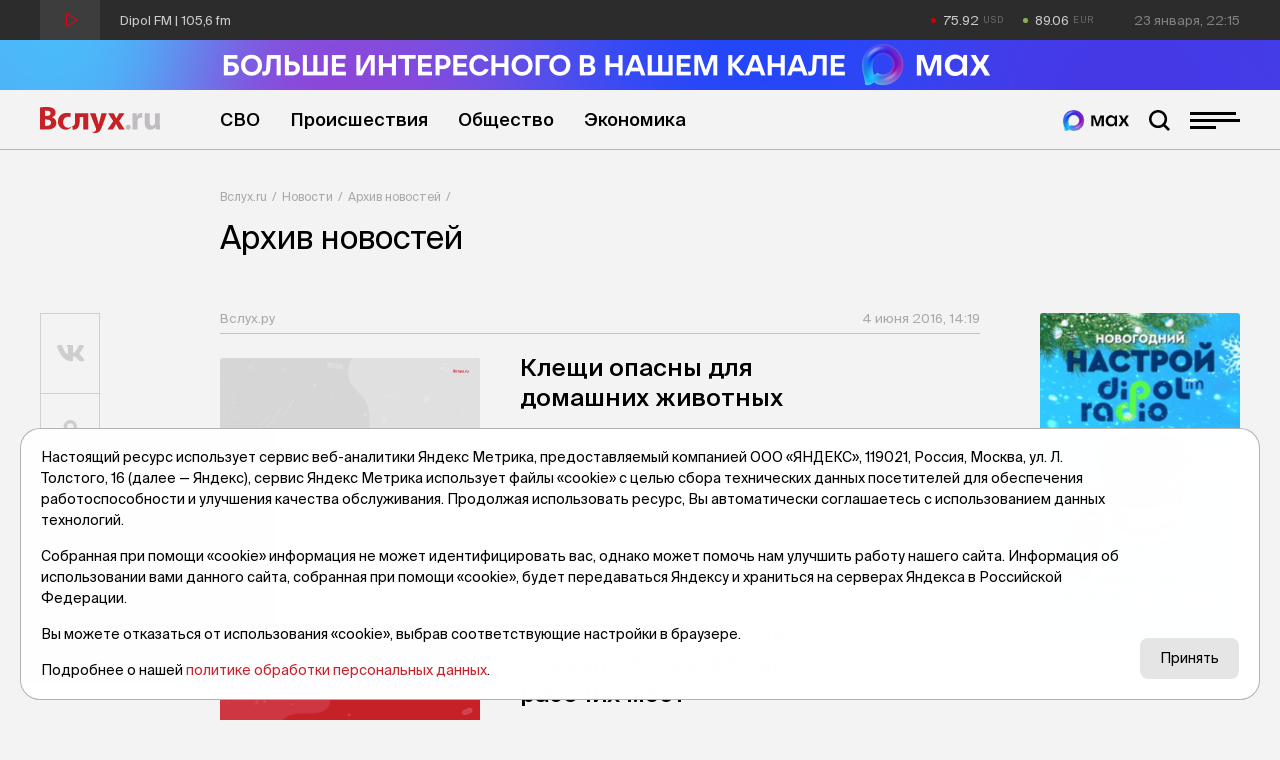

--- FILE ---
content_type: text/html; charset=utf-8
request_url: https://vsluh.ru/novosti/archive/?date=2016-06-04
body_size: 12539
content:
<!DOCTYPE html>
<html lang="ru" prefix="og: http://ogp.me/ns#">
<head>

	<meta charset="utf-8">
	<meta http-equiv="X-UA-Compatible" content="IE=edge">
	<meta name="viewport" content="width=device-width, initial-scale=1">

	<link rel="apple-touch-icon" sizes="180x180" href="/local/templates/main/images/favicon/apple-touch-icon.png">
	<link rel="icon" type="image/png" sizes="32x32" href="/local/templates/main/images/favicon/favicon-32x32.png">
	<link rel="icon" type="image/png" sizes="16x16" href="/local/templates/main/images/favicon/favicon-16x16.png">
	<link rel="manifest" href="/local/templates/main/images/favicon/site.webmanifest">
	<link rel="mask-icon" href="/local/templates/main/images/favicon/safari-pinned-tab.svg" color="#C72128">
	<link rel="shortcut icon" href="/local/templates/main/images/favicon/favicon.ico">
	<meta name="apple-mobile-web-app-title" content="Вслух.ру">
	<meta name="application-name" content="Вслух.ру">
	<meta name="msapplication-TileColor" content="#C72128">
	<meta name="msapplication-config" content="/local/templates/main/images/favicon/browserconfig.xml">
	<meta name="theme-color" content="#ffffff">

	<title>Архив новостей</title>

	
	<!-- open graph -->
	<meta property="og:site_name" content="Вслух.ru">	<meta property="og:type" content="website">	<meta property="og:url" content="https://vsluh.ru/novosti/archive/">	<meta property="og:title" content="Архив новостей">	<meta property="og:description" content="Удобный архив Тюменских новостей интернет-газеты Вслух.ru за 4 июня 2016">	<meta property="og:image" content="https://vsluh.ru/upload/og-image.png">	<meta property="og:image:secure_url" content="https://vsluh.ru/upload/og-image.png">	<meta property="og:image:width" content="800">	<meta property="og:image:height" content="450">	<meta property="og:image:type" content="image/png">	<meta property="twitter:url" content="https://vsluh.ru/novosti/archive/">	<meta property="twitter:title" content="Архив новостей">	<meta property="twitter:description" content="Удобный архив Тюменских новостей интернет-газеты Вслух.ru за 4 июня 2016">	<meta property="twitter:card" content="summary_large_image">	<meta property="twitter:image" content="https://vsluh.ru/upload/og-image.png">	<link rel="image_src" href="https://vsluh.ru/upload/og-image.png">	<meta name="title" content="Архив новостей">	<!-- /open graph -->

			
						
	<meta http-equiv="Content-Type" content="text/html; charset=UTF-8" />
<meta name="robots" content="index, follow" />
<meta name="keywords" content="Удобный архив Тюменских новостей интернет-газеты Вслух.ru от 2000-х по наши дни." />
<meta name="description" content="Удобный архив Тюменских новостей интернет-газеты Вслух.ru за 4 июня 2016" />
<link rel="canonical" href="https://vsluh.ru/novosti/archive/?date=2016-06-04" />
<script data-skip-moving="true">(function(w, d) {var v = w.frameCacheVars = {"CACHE_MODE":"HTMLCACHE","storageBlocks":[],"dynamicBlocks":{"usd":"d41d8cd98f00","eur":"d41d8cd98f00","LkGdQn":"0c9d0b5710b7","XEVOpk":"f6232b4e97c0","g8taYv":"f27e797c0e03","rIpOz9":"e7abc3a68dbf","NMQc3w":"a093f27b68f1"},"AUTO_UPDATE":true,"AUTO_UPDATE_TTL":0,"version":2};var inv = false;if (v.AUTO_UPDATE === false){if (v.AUTO_UPDATE_TTL && v.AUTO_UPDATE_TTL > 0){var lm = Date.parse(d.lastModified);if (!isNaN(lm)){var td = new Date().getTime();if ((lm + v.AUTO_UPDATE_TTL * 1000) >= td){w.frameRequestStart = false;w.preventAutoUpdate = true;return;}inv = true;}}else{w.frameRequestStart = false;w.preventAutoUpdate = true;return;}}var r = w.XMLHttpRequest ? new XMLHttpRequest() : (w.ActiveXObject ? new w.ActiveXObject("Microsoft.XMLHTTP") : null);if (!r) { return; }w.frameRequestStart = true;var m = v.CACHE_MODE; var l = w.location; var x = new Date().getTime();var q = "?bxrand=" + x + (l.search.length > 0 ? "&" + l.search.substring(1) : "");var u = l.protocol + "//" + l.host + l.pathname + q;r.open("GET", u, true);r.setRequestHeader("BX-ACTION-TYPE", "get_dynamic");r.setRequestHeader("X-Bitrix-Composite", "get_dynamic");r.setRequestHeader("BX-CACHE-MODE", m);r.setRequestHeader("BX-CACHE-BLOCKS", v.dynamicBlocks ? JSON.stringify(v.dynamicBlocks) : "");if (inv){r.setRequestHeader("BX-INVALIDATE-CACHE", "Y");}try { r.setRequestHeader("BX-REF", d.referrer || "");} catch(e) {}if (m === "APPCACHE"){r.setRequestHeader("BX-APPCACHE-PARAMS", JSON.stringify(v.PARAMS));r.setRequestHeader("BX-APPCACHE-URL", v.PAGE_URL ? v.PAGE_URL : "");}r.onreadystatechange = function() {if (r.readyState != 4) { return; }var a = r.getResponseHeader("BX-RAND");var b = w.BX && w.BX.frameCache ? w.BX.frameCache : false;if (a != x || !((r.status >= 200 && r.status < 300) || r.status === 304 || r.status === 1223 || r.status === 0)){var f = {error:true, reason:a!=x?"bad_rand":"bad_status", url:u, xhr:r, status:r.status};if (w.BX && w.BX.ready && b){BX.ready(function() {setTimeout(function(){BX.onCustomEvent("onFrameDataRequestFail", [f]);}, 0);});}w.frameRequestFail = f;return;}if (b){b.onFrameDataReceived(r.responseText);if (!w.frameUpdateInvoked){b.update(false);}w.frameUpdateInvoked = true;}else{w.frameDataString = r.responseText;}};r.send();var p = w.performance;if (p && p.addEventListener && p.getEntries && p.setResourceTimingBufferSize){var e = 'resourcetimingbufferfull';var h = function() {if (w.BX && w.BX.frameCache && w.BX.frameCache.frameDataInserted){p.removeEventListener(e, h);}else {p.setResourceTimingBufferSize(p.getEntries().length + 50);}};p.addEventListener(e, h);}})(window, document);</script>
<script data-skip-moving="true">(function(w, d, n) {var cl = "bx-core";var ht = d.documentElement;var htc = ht ? ht.className : undefined;if (htc === undefined || htc.indexOf(cl) !== -1){return;}var ua = n.userAgent;if (/(iPad;)|(iPhone;)/i.test(ua)){cl += " bx-ios";}else if (/Windows/i.test(ua)){cl += ' bx-win';}else if (/Macintosh/i.test(ua)){cl += " bx-mac";}else if (/Linux/i.test(ua) && !/Android/i.test(ua)){cl += " bx-linux";}else if (/Android/i.test(ua)){cl += " bx-android";}cl += (/(ipad|iphone|android|mobile|touch)/i.test(ua) ? " bx-touch" : " bx-no-touch");cl += w.devicePixelRatio && w.devicePixelRatio >= 2? " bx-retina": " bx-no-retina";if (/AppleWebKit/.test(ua)){cl += " bx-chrome";}else if (/Opera/.test(ua)){cl += " bx-opera";}else if (/Firefox/.test(ua)){cl += " bx-firefox";}ht.className = htc ? htc + " " + cl : cl;})(window, document, navigator);</script>


<link href="/bitrix/cache/css/s1/main/template_fe14d85fff1c09aa6ac3aad70510e7a5/template_fe14d85fff1c09aa6ac3aad70510e7a5_v1.css?1764919847129289" type="text/css"  data-template-style="true" rel="stylesheet" />







	<!-- Yandex.RTB -->
<script data-skip-moving="true">window.yaContextCb=window.yaContextCb||[]</script>
<script data-skip-moving="true" src="https://yandex.ru/ads/system/context.js" async></script>


</head>
<body class="newip">

	<!-- Yandex.Metrika counter -->
<script data-skip-moving="true">
   (function(m,e,t,r,i,k,a){m[i]=m[i]||function(){(m[i].a=m[i].a||[]).push(arguments)};
   m[i].l=1*new Date();
   for (var j = 0; j < document.scripts.length; j++) {if (document.scripts[j].src === r) { return; }}
   k=e.createElement(t),a=e.getElementsByTagName(t)[0],k.async=1,k.src=r,a.parentNode.insertBefore(k,a)})
   (window, document, "script", "https://mc.yandex.ru/metrika/tag.js", "ym");

   ym(55893754, "init", {
        clickmap:true,
        trackLinks:true,
        accurateTrackBounce:true,
        webvisor:true
   });
</script>
<noscript><div><img src="https://mc.yandex.ru/watch/55893754" style="position:absolute; left:-9999px;" alt="" /></div></noscript>
<!-- /Yandex.Metrika counter -->

<!--LiveInternet counter-->
<script data-skip-moving="true">
new Image().src = "//counter.yadro.ru/hit?r"+
escape(document.referrer)+((typeof(screen)=="undefined")?"":
";s"+screen.width+"*"+screen.height+"*"+(screen.colorDepth?
screen.colorDepth:screen.pixelDepth))+";u"+escape(document.URL)+
";h"+escape(document.title.substring(0,150))+
";"+Math.random();</script>
<!--/LiveInternet-->


	<div id="panel"></div>

	<div class="topline">
		<div class="container topline__wrapper">
			<div class="radio topline__left" data-src="https://icecast-sibinformburo.cdnvideo.ru/dipolfm">
				<div class="radio__wrapper">
					<div class="radio__play"></div>
					<div class="radio__title">Dipol FM | 105,6 fm</div>
				</div>
			</div>
			<div class="topline__right">
				<div class="curs topline__curs">
					<div class="curs__item curs--usd curs--red" id="usd">
						<div id="bxdynamic_usd_start" style="display:none"></div><div id="bxdynamic_usd_end" style="display:none"></div>					</div>
					<div class="curs__item curs--eur curs--green" id="eur">
						<div id="bxdynamic_eur_start" style="display:none"></div><div id="bxdynamic_eur_end" style="display:none"></div>					</div>
				</div>
				<div class="topline__datetime" id="datetime"></div>
			</div>
		</div>
	</div>

	<header class="header">
	    <div>
          <a href="https://max.ru/vsluh_ru" target="_blank">
            <picture>
              <source media="(max-width: 768px)" srcset="https://vsluh.ru/local/templates/main/images/Max_banner_mob.png" />
              <img src="https://vsluh.ru/local/templates/main/images/Max_banner_site.png" alt="Max banner"  style="width: 100%; height: auto;">
            </picture>
          </a>
        </div>
		<div class="container">
			<div class="header__wrapper">
				<div class="logo header__logo"><a href="/" class="logo__link">Вслух.ru</a></div>
				<div class="nav header__nav">
					<div id="bxdynamic_LkGdQn_start" style="display:none"></div>
	<ul class="nav__list">
									<li class="nav__item"><a href="/novosti/svo/" class="nav__link" title="СВО">СВО</a></li>
												<li class="nav__item"><a href="/novosti/proisshestviya/" class="nav__link" title="Происшествия">Происшествия</a></li>
												<li class="nav__item"><a href="/novosti/obshchestvo/" class="nav__link" title="Общество">Общество</a></li>
												<li class="nav__item"><a href="/novosti/ekonomika/" class="nav__link" title="Экономика">Экономика</a></li>
						</ul>
<div id="bxdynamic_LkGdQn_end" style="display:none"></div>				</div>
				<div class="header__burger">
					<a href="https://max.ru/vsluh_ru" target="_blank" class="max-btn" title="Мы в Мах"></a>
					<div class="search-btn"></div>
					<div class="burger"><span></span></div>
				</div>
				<div class="header__search search">
					<form action="/search/" class="form search__form">
	<input type="submit" value="">
	<input type="text" name="q" value="" maxlength="50" placeholder="Поиск публикации"></form>				</div>
			</div>
		</div>
	</header>
    
    <div class="divider-1_6rem"></div>
    <div class="divider-1_6rem"></div>
	<div class="nav-over">
		<div class="nav-over__wrapper">
			<div class="nav-over__close" data-click=".burger"></div>
			<div id="bxdynamic_XEVOpk_start" style="display:none"></div>
	<div class="nav-over__list">
									<a href="/novosti/proisshestviya/" class="nav-over__item" title="Происшествия">Происшествия</a>
												<a href="/novosti/besedy/" class="nav-over__item" title="Беседы">Беседы</a>
												<a href="/novosti/transport/" class="nav-over__item" title="Транспорт">Транспорт</a>
												<a href="/novosti/obshchestvo/" class="nav-over__item" title="Общество">Общество</a>
												<a href="/novosti/nedvizhimost/" class="nav-over__item" title="Недвижимость">Недвижимость</a>
												<a href="/novosti/obzor/" class="nav-over__item" title="Обзор">Обзор</a>
												<a href="/novosti/politika/" class="nav-over__item" title="Политика">Политика</a>
												<a href="/novosti/kultura/" class="nav-over__item" title="Культура">Культура</a>
												<a href="/novosti/dengi/" class="nav-over__item" title="Деньги">Деньги</a>
												<a href="/novosti/podkasty/" class="nav-over__item" title="Подкасты">Подкасты</a>
												<a href="/novosti/sport/" class="nav-over__item" title="Спорт">Спорт</a>
												<a href="/novosti/ekonomika/" class="nav-over__item" title="Экономика">Экономика</a>
												<a href="/spetsproekty/" class="nav-over__item" title="Спецпроекты">Спецпроекты</a>
												<a href="/novosti/archive/" class="nav-over__item nav-over__item--active" title="Архив новостей">Архив новостей</a>
												<a href="/archive/" class="nav-over__item" title="Печатное издание">Печатное издание</a>
												<a href="/gibdd/" class="nav-over__item" title="ГИБДД">ГИБДД</a>
						</div>
<div id="bxdynamic_XEVOpk_end" style="display:none"></div>			<div id="bxdynamic_g8taYv_start" style="display:none"></div>
	<div class="social-over nav-over__social">
					<div class="social-over__item"><a href="https://vk.com/vsluh_ru" class="social-over__link" title="Vk" target="_blank">Vk</a></div>
					<div class="social-over__item"><a href="https://ok.ru/group/57280217481262" class="social-over__link" title="Odnoklassniki" target="_blank">Odnoklassniki</a></div>
					<div class="social-over__item"><a href="https://t.me/vsluh_tmn" class="social-over__link" title="Telegram" target="_blank">Telegram</a></div>
					<div class="social-over__item"><a href="https://dzen.ru/vsluh_ru" class="social-over__link" title="Dzen" target="_blank">Dzen</a></div>
			</div>
<div id="bxdynamic_g8taYv_end" style="display:none"></div>		</div>
	</div>
	<div class="content">

					<div class="container"><div class="content-detail__wrapper"><div class="content-detail__left"></div><div class="bread content-detail__center"><div class="bread__wrapper"><div class="bread__path"><div class="bread__item"><a href="/" class="bread__link" title="Вслух.ru">Вслух.ru</a></div><div class="bread__item"><a href="/novosti/" class="bread__link" title="Новости">Новости</a></div><div class="bread__item"><a href="/novosti/archive/" class="bread__link" title="Архив новостей">Архив новостей</a></div></div><h1 class="bread__title">Архив новостей</h1></div></div><div class="content-detail__right"></div></div></div><script type="application/ld+json">{"@context": "http://schema.org","@graph": [{"@type": "BreadcrumbList","itemListElement":[{"@type": "ListItem", "position": 1, "item": {"@id": "https://vsluh.ru/", "name": "Вслух.ru"}},{"@type": "ListItem", "position": 2, "item": {"@id": "https://vsluh.ru/novosti/", "name": "Новости"}},{"@type": "ListItem", "position": 3, "item": {"@id": "https://vsluh.ru/novosti/archive/", "name": "Архив новостей"}}]}]}</script>		<div class="container">
	<div class="content-detail__wrapper">
		<div class="content-detail__left">
			<div class="divider-4rem"></div>
<div class="share">
	<div class="share__items">
		<a href="#" data-share="vk" data-url="https://vsluh.ru/novosti/archive/" title="Поделиться в vk" class="share__link share__link--vk"><i class="fab fa-vk"></i></a>
				<a href="#" data-share="ok" data-url="https://vsluh.ru/novosti/archive/" title="Поделиться в одноклассниках" class="share__link share__link--odnoklassniki"><i class="fab fa-odnoklassniki"></i></a>
				<a href="#" data-share="tg" data-url="https://vsluh.ru/novosti/archive/" title="Поделиться в telegram" class="share__link share__link--telegram"><i class="fab fa-telegram-plane"></i></a>
	</div>
</div>		</div>
		<div class="content-detail__center">
			<div class="divider-4rem"></div>
							<!-- новости -->
				<div class="post-list">
											<div class="post-list__item">
							<div class="post-list__author-date">
								<div class="post-list__author">Вслух.ру</div>
								<div class="post-list__date">4 Июня 2016, 14:19</div>
							</div>
							<a href="/novosti/obshchestvo/kleshchi-opasny-dlya-domashnikh-zhivotnykh_293678/" title="Клещи опасны для домашних животных" class="post-list__link">
								<div class="post-list__left">
									<div class="post-list__img ibg">
										<img class="lazy" src="/local/templates/main/images/pixel.gif" data-src="/local/templates/main/images/zaglushka/zaglushka-14.svg" alt="Клещи опасны для домашних животных">
									</div>
								</div>
								<div class="post-list__right">
									<div class="post-list__name">Клещи опасны для домашних животных</div>
									<div class="post-list__anons">Не столько сами укусы, сколько возбудители заболеваний, которые он передает.</div>
								</div>
							</a>
						</div>
											<div class="post-list__item">
							<div class="post-list__author-date">
								<div class="post-list__author">Вслух.ру</div>
								<div class="post-list__date">4 Июня 2016, 12:39</div>
							</div>
							<a href="/novosti/obshchestvo/dlya-podrostkov-na-leto-sozdano-bolee-3-5-tysyach-rabochikh-mest_293679/" title="Для подростков на лето создано более 3,5 тысяч рабочих мест" class="post-list__link">
								<div class="post-list__left">
									<div class="post-list__img ibg">
										<img class="lazy" src="/local/templates/main/images/pixel.gif" data-src="/local/templates/main/images/zaglushka/zaglushka-12.svg" alt="Для подростков на лето создано более 3,5 тысяч рабочих мест">
									</div>
								</div>
								<div class="post-list__right">
									<div class="post-list__name">Для подростков на лето создано более 3,5 тысяч рабочих мест</div>
									<div class="post-list__anons">Средний период работы составляет полмесяца, а средний размер заработной платы 3 000 рублей.</div>
								</div>
							</a>
						</div>
											<div class="post-list__item">
							<div class="post-list__author-date">
								<div class="post-list__author">Вслух.ру</div>
								<div class="post-list__date">4 Июня 2016, 12:08</div>
							</div>
							<a href="/novosti/sport/yunye-legkoatlety-vstretilis-na-shipovke-yunykh_293675/" title="Юные легкоатлеты встретились на «Шиповке юных»" class="post-list__link">
								<div class="post-list__left">
									<div class="post-list__img ibg">
										<img class="lazy" src="/local/templates/main/images/pixel.gif" data-src="/local/templates/main/images/zaglushka/zaglushka-12.svg" alt="Юные легкоатлеты встретились на «Шиповке юных»">
									</div>
								</div>
								<div class="post-list__right">
									<div class="post-list__name">Юные легкоатлеты встретились на «Шиповке юных»</div>
									<div class="post-list__anons">Участвуют команды из Тобольска, Увата, Вагайского, Викуловского, Ишимского района, Ялуторовска и Тюмени.</div>
								</div>
							</a>
						</div>
											<div class="post-list__item">
							<div class="post-list__author-date">
								<div class="post-list__author">Иван Чупров</div>
								<div class="post-list__date">4 Июня 2016, 11:30</div>
							</div>
							<a href="/novosti/obshchestvo/deti-s-diagnozom-dtsp-stali-gostyami-goroda-druzey_293676/" title="Дети с диагнозом ДЦП стали гостями «Города друзей»" class="post-list__link">
								<div class="post-list__left">
									<div class="post-list__img ibg">
										<img class="lazy" src="/local/templates/main/images/pixel.gif" data-src="/local/templates/main/images/zaglushka/zaglushka-11.svg" alt="Дети с диагнозом ДЦП стали гостями «Города друзей»">
									</div>
								</div>
								<div class="post-list__right">
									<div class="post-list__name">Дети с диагнозом ДЦП стали гостями «Города друзей»</div>
									<div class="post-list__anons">Каждому здесь нашлось занятие по душе.</div>
								</div>
							</a>
						</div>
											<div class="post-list__item">
							<div class="post-list__author-date">
								<div class="post-list__author">Павел Захаров</div>
								<div class="post-list__date">4 Июня 2016, 11:24</div>
							</div>
							<a href="/novosti/obshchestvo/predsedatel-tyumenskoy-gordumy-vruchil-klyuchi-novomu-meru-detskogo-goroda-tintaun_293677/" title="Председатель тюменской гордумы вручил ключи новому мэру детского города Тинтаун" class="post-list__link">
								<div class="post-list__left">
									<div class="post-list__img ibg">
										<img class="lazy" src="/local/templates/main/images/pixel.gif" data-src="/local/templates/main/images/zaglushka/zaglushka-11.svg" alt="Председатель тюменской гордумы вручил ключи новому мэру детского города Тинтаун">
									</div>
								</div>
								<div class="post-list__right">
									<div class="post-list__name">Председатель тюменской гордумы вручил ключи новому мэру детского города Тинтаун</div>
									<div class="post-list__anons">Современные дети даже не знают, как устроен двигатель внутреннего сгорания, - сожалеет Дмитрий Еремеев.</div>
								</div>
							</a>
						</div>
											<div class="post-list__item">
							<div class="post-list__author-date">
								<div class="post-list__author">Вслух.ру</div>
								<div class="post-list__date">4 Июня 2016, 11:16</div>
							</div>
							<a href="/novosti/obshchestvo/na-ershovskie-dni-zhdut-aleksandra-tikhonova-i-nikasa-safronova_293674/" title="На Ершовские дни ждут Александра Тихонова и Никаса Сафронова" class="post-list__link">
								<div class="post-list__left">
									<div class="post-list__img ibg">
										<img class="lazy" src="/local/templates/main/images/pixel.gif" data-src="/local/templates/main/images/zaglushka/zaglushka-11.svg" alt="На Ершовские дни ждут Александра Тихонова и Никаса Сафронова">
									</div>
								</div>
								<div class="post-list__right">
									<div class="post-list__name">На Ершовские дни ждут Александра Тихонова и Никаса Сафронова</div>
									<div class="post-list__anons">Фестиваль состоится в Ишиме 11-12 июня.</div>
								</div>
							</a>
						</div>
											<div class="post-list__item">
							<div class="post-list__author-date">
								<div class="post-list__author">Вслух.ру</div>
								<div class="post-list__date">4 Июня 2016, 10:27</div>
							</div>
							<a href="/novosti/transport/tyumen-i-tobolsk-mozhno-uvidet-s-vody_293673/" title="Тюмень и Тобольск можно увидеть «с воды»" class="post-list__link">
								<div class="post-list__left">
									<div class="post-list__img ibg">
										<img class="lazy" src="/local/templates/main/images/pixel.gif" data-src="/local/templates/main/images/zaglushka/zaglushka-10.svg" alt="Тюмень и Тобольск можно увидеть «с воды»">
									</div>
								</div>
								<div class="post-list__right">
									<div class="post-list__name">Тюмень и Тобольск можно увидеть «с воды»</div>
									<div class="post-list__anons">Сектор водного туризма развивается в регионе.</div>
								</div>
							</a>
						</div>
											<div class="post-list__item">
							<div class="post-list__author-date">
								<div class="post-list__author">Вслух.ру</div>
								<div class="post-list__date">4 Июня 2016, 09:51</div>
							</div>
							<a href="/novosti/obshchestvo/gorozhanam-predlagayut-besplatno-osvoit-yazyk-zhestov_293672/" title="Горожанам предлагают бесплатно освоить язык жестов" class="post-list__link">
								<div class="post-list__left">
									<div class="post-list__img ibg">
										<img class="lazy" src="/local/templates/main/images/pixel.gif" data-src="/local/templates/main/images/zaglushka/zaglushka-09.svg" alt="Горожанам предлагают бесплатно освоить язык жестов">
									</div>
								</div>
								<div class="post-list__right">
									<div class="post-list__name">Горожанам предлагают бесплатно освоить язык жестов</div>
									<div class="post-list__anons">Обучение проходит два раза в неделю.</div>
								</div>
							</a>
						</div>
											<div class="post-list__item">
							<div class="post-list__author-date">
								<div class="post-list__author">Павел Захаров</div>
								<div class="post-list__date">4 Июня 2016, 08:19</div>
							</div>
							<a href="/novosti/obshchestvo/tyumenskie-krysolyuby-planiruyut-osennyuyu-vystavku_293671/" title="Тюменские крысолюбы планируют осеннюю выставку" class="post-list__link">
								<div class="post-list__left">
									<div class="post-list__img ibg">
										<img class="lazy" src="/local/templates/main/images/pixel.gif" data-src="/local/templates/main/images/zaglushka/zaglushka-08.svg" alt="Тюменские крысолюбы планируют осеннюю выставку">
									</div>
								</div>
								<div class="post-list__right">
									<div class="post-list__name">Тюменские крысолюбы планируют осеннюю выставку</div>
									<div class="post-list__anons">Разведение и содержание крыс, а также выставочная деятельность очень напоминают собаководство.</div>
								</div>
							</a>
						</div>
											<div class="post-list__item">
							<div class="post-list__author-date">
								<div class="post-list__author">Вслух.ру</div>
								<div class="post-list__date">4 Июня 2016, 07:48</div>
							</div>
							<a href="/novosti/dengi/s-nachala-goda-rabotu-nashli-bolee-11-tysyach-podrostkov_293670/" title="С начала года работу нашли более 11 тысяч подростков" class="post-list__link">
								<div class="post-list__left">
									<div class="post-list__img ibg">
										<img class="lazy" src="/local/templates/main/images/pixel.gif" data-src="/local/templates/main/images/zaglushka/zaglushka-07.svg" alt="С начала года работу нашли более 11 тысяч подростков">
									</div>
								</div>
								<div class="post-list__right">
									<div class="post-list__name">С начала года работу нашли более 11 тысяч подростков</div>
									<div class="post-list__anons">Принять участие в трудоустройстве юных земляков может любой работодатель, будь то бюджетная или коммерческая организация.</div>
								</div>
							</a>
						</div>
											<div class="post-list__item">
							<div class="post-list__author-date">
								<div class="post-list__author">Вслух.ру</div>
								<div class="post-list__date">4 Июня 2016, 07:12</div>
							</div>
							<a href="/novosti/obshchestvo/na-etnofestivale-nebo-i-zemlya-2016-vystupyat-otava-ye-odno-no-i-matsumoto-zoku_293669/" title="На этнофестивале «Небо и Земля-2016» выступят «Отава Ё», «Одно Но» и Matsumoto Zoku" class="post-list__link">
								<div class="post-list__left">
									<div class="post-list__img ibg">
										<img class="lazy" src="/local/templates/main/images/pixel.gif" data-src="/local/templates/main/images/zaglushka/zaglushka-07.svg" alt="На этнофестивале «Небо и Земля-2016» выступят «Отава Ё», «Одно Но» и Matsumoto Zoku">
									</div>
								</div>
								<div class="post-list__right">
									<div class="post-list__name">На этнофестивале «Небо и Земля-2016» выступят «Отава Ё», «Одно Но» и Matsumoto Zoku</div>
									<div class="post-list__anons">Самый крупный традиционный фестиваль этнических культур и искусства в Уральском федеральном округе состоится с 9 по 13 июня в экополисе «Фестивальный».</div>
								</div>
							</a>
						</div>
											<div class="post-list__item">
							<div class="post-list__author-date">
								<div class="post-list__author">Вслух.ру</div>
								<div class="post-list__date">4 Июня 2016, 06:54</div>
							</div>
							<a href="/novosti/obshchestvo/ssuzy-tyumenskoy-oblasti-primut-bolee-7-000-studentov_293668/" title="Ссузы Тюменской области примут более 7 000 студентов" class="post-list__link">
								<div class="post-list__left">
									<div class="post-list__img ibg">
										<img class="lazy" src="/local/templates/main/images/pixel.gif" data-src="/local/templates/main/images/zaglushka/zaglushka-06.svg" alt="Ссузы Тюменской области примут более 7 000 студентов">
									</div>
								</div>
								<div class="post-list__right">
									<div class="post-list__name">Ссузы Тюменской области примут более 7 000 студентов</div>
									<div class="post-list__anons">Приёмные комиссий заработают с середины июня.</div>
								</div>
							</a>
						</div>
											<div class="post-list__item">
							<div class="post-list__author-date">
								<div class="post-list__author">Вслух.ру</div>
								<div class="post-list__date">4 Июня 2016, 05:11</div>
							</div>
							<a href="/novosti/dengi/tyumenskiy-broyler-voshel-v-klub-ross-140_293667/" title="«Тюменский бройлер» вошел в клуб Ross 140" class="post-list__link">
								<div class="post-list__left">
									<div class="post-list__img ibg">
										<img class="lazy" src="/local/templates/main/images/pixel.gif" data-src="/local/templates/main/images/zaglushka/zaglushka-05.svg" alt="«Тюменский бройлер» вошел в клуб Ross 140">
									</div>
								</div>
								<div class="post-list__right">
									<div class="post-list__name">«Тюменский бройлер» вошел в клуб Ross 140</div>
									<div class="post-list__anons">Условие вступления в клуб - достижение показателя более 140 цыплят на начальную несушку.</div>
								</div>
							</a>
						</div>
											<div class="post-list__item">
							<div class="post-list__author-date">
								<div class="post-list__author">Вслух.ру</div>
								<div class="post-list__date">4 Июня 2016, 04:01</div>
							</div>
							<a href="/novosti/obshchestvo/o-razvedchike-nikolae-kuznetsove-izdana-novaya-kniga_293666/" title="О разведчике Николае Кузнецове издана новая книга" class="post-list__link">
								<div class="post-list__left">
									<div class="post-list__img ibg">
										<img class="lazy" src="/local/templates/main/images/pixel.gif" data-src="/local/templates/main/images/zaglushka/zaglushka-04.svg" alt="О разведчике Николае Кузнецове издана новая книга">
									</div>
								</div>
								<div class="post-list__right">
									<div class="post-list__name">О разведчике Николае Кузнецове издана новая книга</div>
									<div class="post-list__anons">В издание вошли воспоминания родственников и не публиковавшиеся ранее архивные фото.</div>
								</div>
							</a>
						</div>
									</div>
					</div>
		<div class="content-detail__right">
			<div class="divider-4rem"></div>
<div class="recomend">
					<div class="recomend__item">
						<a href="https://vk.com/wall-3161122_36863" title="" class="recomend__link recomend__link--200" target="_blank" id="bx_3218110189_412926">
				<img src="/upload/iblock/a10/9vkndr7cr9fjp4bs2rndr6o72mftvrow.gif" alt="">
			</a>
		</div>
		<div class="recomend__item">
		<!-- Yandex.RTB R-A-3987254-2 -->
		<div id="yandex_rtb_R-A-3987254-2"></div>
			</div>
</div>		</div>
	</div>
</div>
		<div class="container">
	<div class="divider-4_8rem"></div>
	<div class="content__wrapper">
		<div class="recomend">
			<div class="recomend__item">
				<script data-skip-moving="true" async src="https://tabun.info/out/index.php"></script>
			</div>
		</div>
	</div>
</div>
	</div>

	<footer class="footer">
		<div class="container footer__wrapper">
			<div class="footer__nav">
				<div id="bxdynamic_rIpOz9_start" style="display:none"></div>
	<div class="footer__nav-list">
								<div class="footer__nav-item">
				<a href="/novosti/svo/" title="СВО">СВО</a>
			</div>
								<div class="footer__nav-item">
				<a href="/novosti/proisshestviya/" title="Происшествия">Происшествия</a>
			</div>
								<div class="footer__nav-item">
				<a href="/novosti/besedy/" title="Беседы">Беседы</a>
			</div>
								<div class="footer__nav-item">
				<a href="/novosti/ekonomim/" title="Экономим">Экономим</a>
			</div>
								<div class="footer__nav-item">
				<a href="/novosti/transport/" title="Транспорт">Транспорт</a>
			</div>
								<div class="footer__nav-item">
				<a href="/novosti/obshchestvo/" title="Общество">Общество</a>
			</div>
								<div class="footer__nav-item">
				<a href="/novosti/nedvizhimost/" title="Недвижимость">Недвижимость</a>
			</div>
								<div class="footer__nav-item">
				<a href="/novosti/obzor/" title="Обзор">Обзор</a>
			</div>
								<div class="footer__nav-item">
				<a href="/novosti/politika/" title="Политика">Политика</a>
			</div>
								<div class="footer__nav-item">
				<a href="/novosti/kultura/" title="Культура">Культура</a>
			</div>
								<div class="footer__nav-item">
				<a href="/novosti/dengi/" title="Деньги">Деньги</a>
			</div>
								<div class="footer__nav-item">
				<a href="/novosti/podkasty/" title="Подкасты">Подкасты</a>
			</div>
								<div class="footer__nav-item">
				<a href="/novosti/sport/" title="Спорт">Спорт</a>
			</div>
								<div class="footer__nav-item">
				<a href="/novosti/obrazovanie/" title="Образование">Образование</a>
			</div>
								<div class="footer__nav-item">
				<a href="/novosti/afisha/" title="Афиша">Афиша</a>
			</div>
								<div class="footer__nav-item">
				<a href="/novosti/ekonomika/" title="Экономика">Экономика</a>
			</div>
								<div class="footer__nav-item">
				<a href="/novosti/tekhnologii/" title="Технологии">Технологии</a>
			</div>
								<div class="footer__nav-item">
				<a href="/novosti/turizm/" title="Туризм">Туризм</a>
			</div>
								<div class="footer__nav-item">
				<a href="/novosti/strana-i-mir/" title="Страна и мир">Страна и мир</a>
			</div>
								<div class="footer__nav-item">
				<a href="/novosti/zdorove/" title="Здоровье">Здоровье</a>
			</div>
								<div class="footer__nav-item">
				<a href="/novosti/instruktsiya/" title="Инструкция">Инструкция</a>
			</div>
								<div class="footer__nav-item">
				<a href="/novosti/tek/" title="ТЭК">ТЭК</a>
			</div>
								<div class="footer__nav-item">
				<a href="/novosti/pogoda/" title="Погода">Погода</a>
			</div>
								<div class="footer__nav-item">
				<a href="/novosti/eda/" title="Еда">Еда</a>
			</div>
									</div>
				<div class="divider-4rem"></div>
				<div class="footer__nav-list">
						<div class="footer__nav-item">
				<a href="/video/" title="Видео">Видео</a>
			</div>
								<div class="footer__nav-item">
				<a href="/galerei/" title="Галереи">Галереи</a>
			</div>
								<div class="footer__nav-item">
				<a href="/novosti/" title="Новости">Новости</a>
			</div>
								<div class="footer__nav-item">
				<a href="/novosti/theme/" title="Темы новостей">Темы новостей</a>
			</div>
								<div class="footer__nav-item">
				<a href="/novosti/archive/" title="Архив новостей">Архив новостей</a>
			</div>
								<div class="footer__nav-item">
				<a href="/spetsproekty/" title="Спецпроекты">Спецпроекты</a>
			</div>
								<div class="footer__nav-item">
				<a href="/archive/" title="Печатное издание">Печатное издание</a>
			</div>
								<div class="footer__nav-item">
				<a href="/gibdd/" title="ГИБДД">ГИБДД</a>
			</div>
			</div>
<div id="bxdynamic_rIpOz9_end" style="display:none"></div>			</div>
			<div class="social footer__top">
				<div id="bxdynamic_NMQc3w_start" style="display:none"></div>
	<div class="social__wrapper">
								<a href="https://vk.com/vsluh_ru" class="social__link social__link--vk" target="_blank" title="Vk"><i class="fab fa-vk"></i></a>
								<a href="https://ok.ru/group/57280217481262" class="social__link social__link--odnoklassniki" target="_blank" title="Odnoklassniki"><i class="fab fa-odnoklassniki"></i></a>
								<a href="https://t.me/vsluh_tmn" class="social__link social__link--telegram" target="_blank" title="Telegram"><i class="fab fa-telegram-plane"></i></a>
								<a href="https://dzen.ru/vsluh_ru" class="social__link social__link--dzen" target="_blank" title="Dzen"><i class="fab fa-yandex"></i></a>
				<a href="https://max.ru/vsluh_ru" target="_blank" class="social__link social__link--max">
          <img src="https://vsluh.ru/local/templates/main/images/Tyumen-Time_Dark.png" class="icon base">
          <img src="https://vsluh.ru/local/templates/main/images/Tyumen-Time_Bright.png" class="icon hover">
        </a>
	</div>
<div id="bxdynamic_NMQc3w_end" style="display:none"></div>			</div>
			<div class="footer__center">
				<div class="footer__info">
					<div class="footer__info-inner">
						Сетевое издание &laquo;Тюменская интернет-газета "Вслух.ру"&raquo; зарегистрировано Федеральной службой по&nbsp;надзору в&nbsp;сфере связи, информационных технологий и&nbsp;массовых коммуникаций (Роскомнадзор), серия Эл &#8470;ФС77-78856 от&nbsp;07.08.2020&nbsp;г. Учредитель: Автономная некоммерческая организация &laquo;Телерадиокомпания "Тюменское время"&raquo;.<br><br>Подпись &laquo;партнерская новость&raquo; в&nbsp;материалах означает, что информация имеет рекламный характер.<br><br><a href="/upload/Politika-ANO-TRK-Tyumenskoye-vremya.pdf" target="_blank">Политика конфиденциальности</a>
<!--Сетевое издание зарегистрировано Федеральной службой по надзору в сфере связи, информационных технологий и массовых коммуникаций (Роскомнадзор), ЭЛ № ФС 77 — 78856 от 07.08.2020. Учредитель: Закрытое акционерное общество «Информационное агентство <a href="https://sibinformburo.ru" target="_blank">«Сибинформбюро»</a>.-->
					</div>
				</div>
				<div class="footer__contacts">
					<div class="footer__contacts-inner">
						Редакция: 625035, Тюмень, пр. Геологоразведчиков, 28А<br>
<a href="tel:+73452688905">(3452) 68-89-05</a><br>
<a href="mailto:edit@vsluh.ru">edit@vsluh.ru</a><br><br>
Главный редактор: Панкина Т.Ю.<br>
<a href="mailto:kika@vsluh.ru">kika@vsluh.ru</a><br><br>
По вопросам рекламы:<br>
<a href="tel:+73452688978">(3452) 68-89-78</a><br>
<a href="mailto:kotovaev@sibinformburo.ru">kotovaev@sibinformburo.ru</a><br>
<a href="mailto:mim@vsluh.ru">mim@vsluh.ru</a>					</div>
					<!-- <a href="https://metrika.yandex.ru/stat/?id=55893754&from=informer" class="footer__metrika" target="_blank" rel="nofollow"></a> -->
					<a href="https://metrika.yandex.ru/stat/?id=55893754&amp;from=informer" class="footer__metrika" target="_blank" rel="nofollow"><img src="https://informer.yandex.ru/informer/55893754/3_0_B9B9B9FF_999999FF_1_pageviews" style="width:88px; height:31px; border:0;" alt="Яндекс.Метрика" title="Яндекс.Метрика: данные за сегодня (просмотры, визиты и уникальные посетители)" class="ym-advanced-informer" data-cid="55893754" data-lang="ru" /></a>
				</div>
			</div>
			<div class="footer__bottom">
				<div class="copy footer__copy">
					<div class="copy__wrapper">
						&copy; 2000-2026 Тюменская интернет-газета «Вслух.ру»<br><a href="/sitemap/">Карта сайта</a>					</div>
				</div>
				<div class="age footer__age">
					<div class="age__wrapper">16+</div>
				</div>
			</div>
		</div>
		<a href="/bitrix/" class="footer__bitrix" rel="nofollow"></a>
	</footer>
	<div class="totop" data-scroll="body">
		<svg fill="none" height="50" viewBox="0 0 50 50" width="50" xmlns="http://www.w3.org/2000/svg"><circle cx="25" cy="25" r="25"/><path clip-rule="evenodd" d="m24.5263 22.2094 7.4008 7.2642 1.1255-1.1047-8.5263-8.369-8.5263 8.369 1.1255 1.1047z" fill-rule="evenodd"/></g></svg>
	</div>

			<!-- Yandex.RTB R-A-3987254-6 -->
			
	<div class="cookies" id="cookies">
    <p>Настоящий ресурс использует сервис веб-аналитики Яндекс Метрика, предоставляемый компанией ООО «ЯНДЕКС», 119021, Россия, Москва, ул. Л. Толстого, 16 (далее — Яндекс), сервис Яндекс Метрика использует файлы «cookie» с целью сбора технических данных посетителей для обеспечения работоспособности и улучшения качества обслуживания. Продолжая использовать ресурс, Вы автоматически соглашаетесь с использованием данных технологий.</p>
    <p>Собранная при помощи «cookie» информация не может идентифицировать вас, однако может помочь нам улучшить работу нашего сайта. Информация об использовании вами данного сайта, собранная при помощи «cookie», будет передаваться Яндексу и храниться на серверах Яндекса в Российской Федерации.</p>
    <p>Вы можете отказаться от использования «cookie», выбрав соответствующие настройки в браузере.</p>
    <p>Подробнее о нашей <a href="/upload/Politika-ANO-TRK-Tyumenskoye-vremya.pdf" target="_blank">политике обработки персональных данных</a>.</p>
    <span id="cookies_accept">Принять</span>
</div>

<style>
	@keyframes cookie {
		0% {opacity: 0; transform: translateY(100px);}
		100% {opacity: 1; transform: translateY(0);}
	}
	.cookies {
		font-size: 12px;
		box-sizing: border-box;
		position: fixed;
		z-index: 999;
		left: 0;
		bottom: 0;
		width: calc(100% - 20px);
		margin: 0 10px 10px;
		padding: 18px 20px;
		background: #fff;
		border-radius: 20px;
		border: 1px solid rgba(0,0,0,.3);
		opacity: 0;
		pointer-events: none;
	}
	.cookies.active {
		animation: .3s cookie 2s forwards;
		pointer-events: auto;
	}
	.cookies p + p {
		margin-top: 10px;
	}
	.cookies span {
		display: flex;
		align-items: center;
		justify-content: center;
		width: fit-content;
		margin-top: 10px;
		margin-left: auto;
		background: rgba(0,0,0,.1);
		padding: 10px 20px;
		color: #000;
		border-radius: 8px;
		cursor: pointer;
	}
	@media (min-width: 576px) {
		.cookies {
			font-size: 14px;
			width: calc(100% - 40px);
			margin: 0 20px 20px;
		}
		.cookies p + p {
			margin-top: 15px;
		}
	}
	@media (min-width: 768px) {
		.cookies {
			padding-right: 130px;
		}
		.cookies span {
			position: absolute;
			right: 20px;
			bottom: 20px;
			margin-top: unset;
			margin-left: unset;
		}
	}
</style>

	
<script>if(!window.BX)window.BX={};if(!window.BX.message)window.BX.message=function(mess){if(typeof mess==='object'){for(let i in mess) {BX.message[i]=mess[i];} return true;}};</script>
<script>(window.BX||top.BX).message({"JS_CORE_LOADING":"Загрузка...","JS_CORE_NO_DATA":"- Нет данных -","JS_CORE_WINDOW_CLOSE":"Закрыть","JS_CORE_WINDOW_EXPAND":"Развернуть","JS_CORE_WINDOW_NARROW":"Свернуть в окно","JS_CORE_WINDOW_SAVE":"Сохранить","JS_CORE_WINDOW_CANCEL":"Отменить","JS_CORE_WINDOW_CONTINUE":"Продолжить","JS_CORE_H":"ч","JS_CORE_M":"м","JS_CORE_S":"с","JSADM_AI_HIDE_EXTRA":"Скрыть лишние","JSADM_AI_ALL_NOTIF":"Показать все","JSADM_AUTH_REQ":"Требуется авторизация!","JS_CORE_WINDOW_AUTH":"Войти","JS_CORE_IMAGE_FULL":"Полный размер"});</script><script src="/bitrix/js/main/core/core.min.js?1759402806229643"></script><script>BX.Runtime.registerExtension({"name":"main.core","namespace":"BX","loaded":true});</script>
<script>BX.setJSList(["\/bitrix\/js\/main\/core\/core_ajax.js","\/bitrix\/js\/main\/core\/core_promise.js","\/bitrix\/js\/main\/polyfill\/promise\/js\/promise.js","\/bitrix\/js\/main\/loadext\/loadext.js","\/bitrix\/js\/main\/loadext\/extension.js","\/bitrix\/js\/main\/polyfill\/promise\/js\/promise.js","\/bitrix\/js\/main\/polyfill\/find\/js\/find.js","\/bitrix\/js\/main\/polyfill\/includes\/js\/includes.js","\/bitrix\/js\/main\/polyfill\/matches\/js\/matches.js","\/bitrix\/js\/ui\/polyfill\/closest\/js\/closest.js","\/bitrix\/js\/main\/polyfill\/fill\/main.polyfill.fill.js","\/bitrix\/js\/main\/polyfill\/find\/js\/find.js","\/bitrix\/js\/main\/polyfill\/matches\/js\/matches.js","\/bitrix\/js\/main\/polyfill\/core\/dist\/polyfill.bundle.js","\/bitrix\/js\/main\/core\/core.js","\/bitrix\/js\/main\/polyfill\/intersectionobserver\/js\/intersectionobserver.js","\/bitrix\/js\/main\/lazyload\/dist\/lazyload.bundle.js","\/bitrix\/js\/main\/polyfill\/core\/dist\/polyfill.bundle.js","\/bitrix\/js\/main\/parambag\/dist\/parambag.bundle.js"]);
</script>
<script>BX.Runtime.registerExtension({"name":"ui.dexie","namespace":"BX.DexieExport","loaded":true});</script>
<script>BX.Runtime.registerExtension({"name":"ls","namespace":"window","loaded":true});</script>
<script>BX.Runtime.registerExtension({"name":"fx","namespace":"window","loaded":true});</script>
<script>BX.Runtime.registerExtension({"name":"fc","namespace":"window","loaded":true});</script>
<script>(window.BX||top.BX).message({"LANGUAGE_ID":"ru","FORMAT_DATE":"DD.MM.YYYY","FORMAT_DATETIME":"DD.MM.YYYY HH:MI:SS","COOKIE_PREFIX":"BITRIX_SM","SERVER_TZ_OFFSET":"18000","UTF_MODE":"Y","SITE_ID":"s1","SITE_DIR":"\/"});</script><script  src="/bitrix/cache/js/s1/main/kernel_main/kernel_main_v1.js?1759490375158483"></script>
<script src="/bitrix/js/ui/dexie/dist/dexie.bundle.min.js?1751289037102530"></script>
<script src="/bitrix/js/main/core/core_ls.min.js?17377102872683"></script>
<script src="/bitrix/js/main/core/core_frame_cache.min.js?175128904110481"></script>
<script>BX.setJSList(["\/bitrix\/js\/main\/core\/core_fx.js","\/bitrix\/js\/main\/pageobject\/dist\/pageobject.bundle.js","\/bitrix\/js\/main\/core\/core_window.js","\/bitrix\/js\/main\/session.js","\/bitrix\/js\/main\/utils.js","\/bitrix\/js\/main\/date\/main.date.js","\/bitrix\/js\/main\/core\/core_date.js","\/local\/templates\/main\/js\/jquery-3.5.1.min.js","\/local\/templates\/main\/js\/recliner.min.js","\/local\/templates\/main\/js\/prefixfree.min.js","\/local\/templates\/main\/plugins\/swiper-6.3.5\/swiper-bundle.min.js","\/local\/templates\/main\/plugins\/fancybox-master\/jquery.fancybox.min.js","\/local\/templates\/main\/script.js"]);</script>
<script>BX.setCSSList(["\/local\/templates\/main\/plugins\/fontawesome-free-5.11.2-web\/css\/all.min.css","\/local\/templates\/main\/plugins\/swiper-6.3.5\/swiper-bundle.min.css","\/local\/templates\/main\/plugins\/fancybox-master\/jquery.fancybox.min.css","\/local\/templates\/main\/template_styles.css"]);</script>


<script  src="/bitrix/cache/js/s1/main/template_ed8fc526905dedc21591c46c133a04c6/template_ed8fc526905dedc21591c46c133a04c6_v1.js?1759402829317480"></script>


<script>
			setTimeout(function(){
				window.yaContextCb.push(()=>{
					Ya.Context.AdvManager.render({
						"blockId": "R-A-3987254-2",
						"renderTo": "yandex_rtb_R-A-3987254-2"
					})
				})
			}, 300);
		</script>
<script>
			setTimeout(function(){
				window.yaContextCb.push(()=>{
					Ya.Context.AdvManager.render({
						"blockId": "R-A-3987254-6",
						"type": "floorAd",
						"platform": "desktop"
					})
				})
			}, 300);
		</script>
<script>
    var c = document.getElementById('cookies');
    var ca = document.getElementById('cookies_accept');
    if (c && ca) {
        if (localStorage.getItem('cookies') != 'accept') {
            c.classList.add('active');
        }
        ca.addEventListener('click', () => {
            localStorage.setItem('cookies', 'accept')
            c.classList.remove('active');
        })
    }
</script>

</body>
</html>
<!--feff5da0ff3d868b32013db72f608961-->

--- FILE ---
content_type: image/svg+xml
request_url: https://vsluh.ru/local/templates/main/images/zaglushka/zaglushka-11.svg
body_size: 8781
content:
<svg enable-background="new 0 0 1200 800" viewBox="0 0 1200 800" xmlns="http://www.w3.org/2000/svg" xmlns:xlink="http://www.w3.org/1999/xlink"><clipPath id="a"><path d="m-1220 1h1200v798h-1200z" transform="matrix(-1 0 0 -1 -1240 800)"/></clipPath><clipPath id="b"><path d="m0 1h1200v798h-1200z"/></clipPath><path d="m-9-8h1219v816h-1219z" fill="#f4f4f4"/><g clip-rule="evenodd" fill="#c72128" fill-rule="evenodd"><path d="m1126.95 66.79c0-.86.58-1.45 1.4-1.45.81 0 1.37.58 1.38 1.45 0 .82-.56 1.43-1.42 1.43-.79 0-1.36-.61-1.36-1.43z"/><path d="m1109.41 58.75 1.38 4.57c.15.53.34 1.23.45 1.72h.08c.11-.51.27-1.19.4-1.74l1.16-4.55h3.07l-2.16 6.1c-1.33 3.69-2.01 5.24-4.63 5.24-.61 0-1.42-.2-2.07-.88l.03-.05c.16.11.52.25 1.02.25 1.59 0 1.79-1.4 1.48-2.18l-3.41-8.49h3.2z"/><path d="m1126.18 58.75h-3.12s-1.23 2.32-1.54 2.94h-.04c-.25-.45-1.57-2.94-1.57-2.94h-3.22l2.97 4.54-3.29 4.71h3.16s1.46-2.57 1.72-3.07h.06l1.65 3.07h3.26l-3.09-4.85z"/><path d="m1130.82 61.83c0-1.36-.04-2.25-.08-3.04h2.47l.09 1.7h.08c.47-1.34 1.6-1.91 2.49-1.91.26 0 .4 0 .6.04v2.72c-.21-.06-.45-.09-.77-.09-1.06 0-1.77.57-1.96 1.45-.04.19-.06.42-.06.64v4.68h-2.87v-6.19z"/><path d="m1146.63 65.05c0 1.21.04 2.19.08 2.96h-2.49l-.13-1.3h-.06c-.36.57-1.23 1.51-2.89 1.51-1.87 0-3.25-1.17-3.25-4.02v-5.42h2.89v4.96c0 1.34.43 2.15 1.43 2.15.79 0 1.25-.55 1.43-1 .08-.17.09-.4.09-.62v-5.49h2.89v6.27z"/><path d="m1080.16 65.97c.28.04.63.04 1.12.04 1.31 0 2.46-.51 2.46-1.86 0-1.27-1.16-1.78-2.6-1.78h-.99v3.6zm0-5.67h.95c1.53 0 2.33-.63 2.33-1.57 0-.97-.74-1.48-2.05-1.48-.64 0-1 .04-1.23.08zm-2.86-4.89c.76-.13 2.27-.27 3.73-.27 1.76 0 2.84.17 3.79.72.89.47 1.52 1.35 1.52 2.52 0 1.12-.66 2.16-2.1 2.71v.04c1.46.38 2.54 1.5 2.54 3.13 0 1.17-.53 2.08-1.33 2.73-.93.74-2.48 1.16-5.02 1.16-1.42 0-2.48-.09-3.13-.19z"/><path d="m1095.67 66.44c-.83 1.14-1.96 1.76-3.56 1.76-2.3 0-4.41-1.84-4.41-4.74 0-2.71 1.86-4.93 5.31-4.93.76 0 1.59.13 2.2.36l-.45 2.14c-.39-.19-.82-.28-1.32-.28-1.65 0-2.79 1.54-2.77 3.06 0 1.69 1.03 3.23 2.87 3.23.73 0 1.54-.23 2.1-.68z"/><path d="m1105.16 58.75v9.26h-2.88v-7.07h-2.01v1.71c0 2.25-.29 3.78-1.31 4.66-.71.61-1.49.91-2.69.91l-.32-2.07c.44-.08.81-.25 1.04-.49.53-.55.61-1.42.61-2.97v-3.94z"/></g><path clip-path="url(#a)" d="m-344.42-59.3s-262.93-29.8-282.22 103.42c-19.28 133.22 108.68 78.88 96.41 276.96-8.62 139.11 122.7 59.6 205.09 106.93 69.49 39.92-29.8 103.42 24.54 220.87 24.49 52.93 120.39 135.11 245.41 175.29 72.63 23.35 165.57-191.37 215.72-272.89 105.91-172.17 133.12-426.76-33.42-545.72-245.41-175.29-471.53-64.86-471.53-64.86z" fill="#e0e0e0"/><path clip-path="url(#b)" d="m324.42-59.3s262.93-29.8 282.22 103.42c19.28 133.22-108.68 78.88-96.41 276.96 8.62 139.11-122.7 59.6-205.09 106.93-69.49 39.92 29.8 103.42-24.54 220.87-24.49 52.92-120.39 135.1-245.4 175.28-72.63 23.35-165.57-191.37-215.72-272.89-105.92-172.16-133.13-426.75 33.41-545.71 245.41-175.29 471.53-64.86 471.53-64.86z" fill="#fff"/><g fill="#c72128" opacity=".2"><path d="m295.6 90.77c-3.71 0-6.72 3.01-6.72 6.72s3.01 6.72 6.72 6.72 6.72-3.01 6.72-6.72c-.01-3.71-3.02-6.72-6.72-6.72zm0 9.44c-1.5 0-2.72-1.22-2.72-2.72s1.22-2.72 2.72-2.72 2.72 1.22 2.72 2.72c-.01 1.5-1.22 2.72-2.72 2.72z"/><path d="m1124.57 278.52c-3.71 0-6.72 3.01-6.72 6.72s3.01 6.72 6.72 6.72 6.72-3.01 6.72-6.72-3.01-6.72-6.72-6.72zm0 9.44c-1.5 0-2.72-1.22-2.72-2.72s1.22-2.72 2.72-2.72 2.72 1.22 2.72 2.72-1.22 2.72-2.72 2.72z"/><path d="m722.77 115c-2.84 0-5.14 2.3-5.14 5.14s2.3 5.14 5.14 5.14 5.14-2.3 5.14-5.14-2.3-5.14-5.14-5.14zm0 7.22c-1.15 0-2.08-.93-2.08-2.08s.93-2.08 2.08-2.08 2.08.93 2.08 2.08-.93 2.08-2.08 2.08z"/><path d="m842.32 29.27c-3 0-5.44 2.43-5.44 5.44 0 3 2.43 5.44 5.44 5.44 3 0 5.44-2.43 5.44-5.44-.01-3-2.44-5.44-5.44-5.44zm0 7.64c-1.22 0-2.2-.99-2.2-2.2 0-1.22.99-2.2 2.2-2.2 1.22 0 2.2.99 2.2 2.2s-.99 2.2-2.2 2.2z"/><path d="m613.05 415.63c-3.16 0-5.72 2.56-5.72 5.72s2.56 5.72 5.72 5.72 5.72-2.56 5.72-5.72-2.56-5.72-5.72-5.72z"/><path d="m516.4 226.56c-2.3 0-4.16 1.86-4.16 4.16s1.86 4.16 4.16 4.16 4.16-1.86 4.16-4.16-1.86-4.16-4.16-4.16z"/><path d="m108.94 640.97c-3.12 0-5.65 2.72-5.65 6.08s2.53 6.08 5.65 6.08 5.65-2.72 5.65-6.08c.01-3.36-2.52-6.08-5.65-6.08z"/><path d="m152.77 179.1c-2.45 0-4.43 1.98-4.43 4.43s1.98 4.43 4.43 4.43 4.43-1.98 4.43-4.43-1.99-4.43-4.43-4.43z"/><path d="m980.07 710.63c-2.87 0-5.2 2.33-5.2 5.2s2.33 5.2 5.2 5.2 5.2-2.33 5.2-5.2c-.01-2.88-2.33-5.2-5.2-5.2z"/><circle cx="57.06" cy="366" r="2.96"/><path d="m763.56 773.69c-2.79 0-5.05 2.26-5.05 5.05s2.26 5.05 5.05 5.05 5.05-2.26 5.05-5.05-2.26-5.05-5.05-5.05z"/><circle cx="349.21" cy="373.22" r="3.22"/><path d="m217.47 516.65 2.02-2.02c.7-.7.7-1.85 0-2.55s-1.85-.7-2.55 0l-2.02 2.02-2.02-2.02c-.7-.7-1.85-.7-2.55 0s-.7 1.85 0 2.55l2.02 2.02-2.02 2.02c-.7.7-.7 1.85 0 2.55s1.85.7 2.55 0l2.02-2.02 2.02 2.02c.7.7 1.85.7 2.55 0s.7-1.85 0-2.55z"/><path d="m318.91 646.98 2.02-2.02c.7-.7.7-1.85 0-2.55s-1.85-.7-2.55 0l-2.02 2.02-2.02-2.02c-.7-.7-1.85-.7-2.55 0s-.7 1.85 0 2.55l2.02 2.02-2.02 2.02c-.7.7-.7 1.85 0 2.55s1.85.7 2.55 0l2.02-2.02 2.02 2.02c.7.7 1.85.7 2.55 0s.7-1.85 0-2.55z"/><path d="m968.47 512.49 1.71-1.71c.59-.59.59-1.57 0-2.16s-1.57-.59-2.16 0l-1.71 1.71-1.71-1.71c-.59-.59-1.57-.59-2.16 0s-.59 1.57 0 2.16l1.71 1.71-1.71 1.71c-.59.59-.59 1.57 0 2.16s1.57.59 2.16 0l1.71-1.71 1.71 1.71c.59.59 1.57.59 2.16 0s.59-1.57 0-2.16z"/><path d="m176.34 378.3c-.18 0-.36-.05-.52-.15-.47-.29-.62-.9-.34-1.37l33.1-54.59c.2-.33.57-.52.96-.48.38.04.71.29.84.66l13.37 37.34 45.15-73.03c.19-.3.53-.48.88-.47.36.01.68.21.85.52l16.83 31.16 39.09-62.77c.29-.47.91-.61 1.38-.32s.61.91.32 1.38l-40 64.24c-.19.3-.52.49-.88.47-.36-.01-.68-.21-.85-.52l-16.83-31.16-45.34 73.32c-.2.33-.57.51-.96.47-.38-.04-.71-.3-.84-.66l-13.36-37.32-32.01 52.79c-.17.32-.5.49-.84.49z"/><path d="m188.16 368.06c-.18 0-.36-.05-.52-.15-.47-.29-.62-.9-.34-1.37l33.1-54.59c.2-.33.56-.52.96-.48.38.04.71.29.84.66l13.37 37.34 45.15-73.03c.19-.3.53-.48.88-.47.36.01.68.21.85.52l16.83 31.16 39.09-62.77c.29-.47.91-.61 1.38-.32s.61.91.32 1.38l-40 64.24c-.19.3-.53.48-.88.47-.36-.01-.68-.21-.85-.52l-16.83-31.16-45.34 73.32c-.2.33-.57.51-.96.47-.38-.04-.71-.3-.84-.66l-13.36-37.32-32.01 52.79c-.17.32-.5.49-.84.49z"/><path d="m330.34 249.54 12.35-11.06-3.47 16.58-1.99-6.44z"/><path d="m316.34 263.65 12.35-11.06-3.47 16.59-1.99-6.44z"/><circle cx="223.75" cy="361.77" r="4.24"/><circle cx="281.66" cy="276.59" r="4.24"/><circle cx="188.37" cy="367.06" r="2.62"/><circle cx="269.64" cy="287.21" r="2.62"/><circle cx="287.52" cy="320.15" r="1.62"/><path d="m1162.89 402.83c-.58.24-.84.77-.7 1.36l2.15-.9c-.32-.51-.88-.7-1.45-.46z"/><path d="m1157.76 404.99c-.58.24-.84.77-.7 1.36l2.15-.9c-.32-.52-.88-.7-1.45-.46z"/><path d="m1178.26 397.57-.7-1.66c-2.31-5.51-8.66-8.1-14.17-5.79l-24.18 10.15c-5.51 2.31-8.1 8.66-5.79 14.17l.7 1.66c2.31 5.51 8.66 8.1 14.17 5.79l24.19-10.15c5.5-2.32 8.09-8.66 5.78-14.17zm-32.04 16.35-1.94-4.61-1.82.76-.45-1.07 4.95-2.08.45 1.07-1.82.76 1.94 4.61zm7.71-3.24-2.12-2.3.12 3.14-1.22.51-3.41-3.71 1.19-.5 2.27 2.52-.17-3.41 1.07-.45 2.28 2.52-.18-3.4 1.12-.47.25 5.03zm5.47-2.22c-1.51.63-2.89.1-3.44-1.2-.55-1.31.05-2.67 1.39-3.23 1.28-.54 2.64-.09 3.23 1.31.04.1.08.24.12.35l-3.31 1.39c.35.49.95.63 1.62.35.46-.19.74-.47.92-.88l.98.45c-.21.63-.72 1.13-1.51 1.46zm5.13-2.15c-1.51.63-2.89.1-3.44-1.2-.55-1.31.05-2.67 1.39-3.23 1.28-.54 2.64-.09 3.23 1.31.04.1.08.24.12.35l-3.31 1.39c.35.49.95.63 1.62.35.46-.19.74-.47.92-.88l.98.45c-.22.63-.72 1.13-1.51 1.46zm4.75-1.99c-1.03.43-1.85.16-2.29-.88l-.75-1.79-.67.28-.41-.98.67-.28-.45-1.06 1.27-.53.45 1.06 1.09-.46.41.98-1.09.46.75 1.78c.16.37.44.49.79.35.19-.08.35-.21.44-.38l.72.75c-.2.28-.55.53-.93.7z"/><path d="m130.52 119.96c-1.45.4-2.96-.46-3.36-1.91l-1.79-6.49-1.27.35c-1.87.51-3.8-.58-4.32-2.45l-8.47-30.72c-.5-1.86.59-3.78 2.44-4.29h.02l47.94-13.22c1.86-.51 3.79.58 4.3 2.44l8.47 30.72c.51 1.87-.58 3.8-2.45 4.32l-31.33 8.64-8.74 11.65c-.36.46-.87.81-1.44.96zm-16.5-44.55c-1.32.37-2.11 1.74-1.75 3.06l8.47 30.72c.37 1.33 1.75 2.12 3.09 1.75l2.24-.62 2.06 7.45c.25.92 1.21 1.46 2.13 1.21.36-.1.68-.31.9-.61l8.94-11.92 31.66-8.73c1.33-.37 2.12-1.75 1.75-3.09l-8.47-30.72c-.37-1.33-1.74-2.11-3.07-1.74l-47.94 13.22c0 .02 0 .02-.01.02z"/><path d="m128.07 65.53h6.23v.76h-6.23z" transform="matrix(.964 -.2658 .2658 .964 -12.7997 37.2412)"/><path d="m108.39 81.11-.73.2-1-3.62c-.76-2.79.87-5.66 3.66-6.43l13.39-3.69.2.73-13.39 3.69c-2.38.66-3.78 3.11-3.13 5.49z"/><path d="m154.66 78.59-26.34 7.26c-.81.22-1.65-.25-1.87-1.06s.25-1.65 1.06-1.87l26.34-7.26c.81-.22 1.65.25 1.87 1.06.23.8-.25 1.64-1.06 1.87z"/><path d="m156.26 84.4-26.34 7.26c-.81.22-1.65-.25-1.87-1.06s.25-1.65 1.06-1.87l26.34-7.26c.81-.22 1.65.25 1.87 1.06.23.81-.24 1.65-1.06 1.87z"/><path d="m157.87 90.21-26.34 7.26c-.81.22-1.65-.25-1.87-1.06s.25-1.65 1.06-1.87l26.34-7.26c.81-.22 1.65.25 1.87 1.06.23.81-.25 1.65-1.06 1.87z"/><path d="m1065.49 620.99 26.12 8.02c.8.25 1.66-.2 1.9-1.01s-.2-1.66-1.01-1.9l-26.12-8.02c-.8-.25-1.66.2-1.9 1.01-.25.8.21 1.65 1.01 1.9z"/><path d="m1063.72 626.76 26.12 8.02c.8.25 1.66-.2 1.9-1.01s-.21-1.66-1.01-1.9l-26.12-8.02c-.8-.25-1.66.2-1.9 1.01-.25.8.21 1.65 1.01 1.9z"/><path d="m1061.95 632.52 26.12 8.02c.8.25 1.66-.2 1.9-1.01.25-.8-.21-1.66-1.01-1.9l-26.12-8.02c-.8-.25-1.66.2-1.9 1.01-.25.8.21 1.65 1.01 1.9z"/><path d="m1089.13 659.48c-.59 0-1.12-.31-1.42-.83l-8.02-9.12c-2.8-.28-5.61-.84-8.36-1.69-7.34-2.25-13.66-6.26-17.81-11.27-4.2-5.07-5.68-10.58-4.16-15.51 1.51-4.93 5.83-8.66 12.15-10.5 6.25-1.82 13.73-1.58 21.07.67 7.33 2.25 13.66 6.25 17.8 11.27 4.2 5.07 5.68 10.58 4.16 15.51-1.38 4.5-5.17 8.05-10.67 10.02l-3.16 10.28c-.2.65-.75 1.1-1.42 1.16-.06.01-.11.01-.16.01zm-18.68-49.13c-3.05 0-5.97.39-8.66 1.17-5.99 1.75-10.06 5.24-11.48 9.83-1.41 4.6 0 9.77 3.98 14.58 4.03 4.87 10.18 8.75 17.33 10.95 2.75.84 5.56 1.4 8.36 1.67l.2.02 8.39 9.56c.19.36.53.36.63.34.1-.01.44-.07.56-.46l3.31-10.77.24-.08c5.33-1.85 8.98-5.21 10.29-9.45 1.41-4.6 0-9.77-3.98-14.58-4.03-4.87-10.18-8.75-17.33-10.95-3.99-1.22-8.01-1.83-11.84-1.83z"/><path d="m1060.76 77.13-31.58-7.86-1.52 11.27z"/><path d="m1068.67 84.61-20.87 24.97-7.88-8.22z"/><path d="m1055.39 84.85-38 2.71 2.79 14.33z"/><path d="m687.5 676.53c-2.72 0-4.92-2.26-4.92-5.04s2.2-5.04 4.92-5.04 4.92 2.26 4.92 5.04-2.21 5.04-4.92 5.04z"/><ellipse cx="638.28" cy="671.49" rx="4.92" ry="5.04"/><path d="m589.06 676.53c-2.72 0-4.92-2.26-4.92-5.04s2.2-5.04 4.92-5.04 4.92 2.26 4.92 5.04-2.2 5.04-4.92 5.04z"/><ellipse cx="539.84" cy="671.49" rx="4.92" ry="5.04"/><path d="m490.63 676.53c-2.72 0-4.92-2.26-4.92-5.04s2.2-5.04 4.92-5.04 4.92 2.26 4.92 5.04-2.21 5.04-4.92 5.04z"/><path d="m441.41 676.53c-2.72 0-4.92-2.26-4.92-5.04s2.2-5.04 4.92-5.04 4.92 2.26 4.92 5.04-2.2 5.04-4.92 5.04z"/><ellipse cx="392.19" cy="671.49" rx="4.92" ry="5.04"/><path d="m687.5 731.28c-2.72 0-4.92-2.26-4.92-5.04s2.2-5.04 4.92-5.04 4.92 2.26 4.92 5.04-2.21 5.04-4.92 5.04z"/><ellipse cx="638.28" cy="726.24" rx="4.92" ry="5.04"/><path d="m589.06 731.28c-2.72 0-4.92-2.26-4.92-5.04s2.2-5.04 4.92-5.04 4.92 2.26 4.92 5.04-2.2 5.04-4.92 5.04z"/><ellipse cx="539.84" cy="726.24" rx="4.92" ry="5.04"/><path d="m490.63 731.28c-2.72 0-4.92-2.26-4.92-5.04s2.2-5.04 4.92-5.04 4.92 2.26 4.92 5.04-2.21 5.04-4.92 5.04z"/><path d="m441.41 731.28c-2.72 0-4.92-2.26-4.92-5.04s2.2-5.04 4.92-5.04 4.92 2.26 4.92 5.04-2.2 5.04-4.92 5.04z"/><ellipse cx="392.19" cy="726.24" rx="4.92" ry="5.04"/><path d="m687.5 786.04c-2.72 0-4.92-2.26-4.92-5.04s2.2-5.04 4.92-5.04 4.92 2.26 4.92 5.04-2.21 5.04-4.92 5.04z"/><ellipse cx="638.28" cy="780.99" rx="4.92" ry="5.04"/><path d="m589.06 786.04c-2.72 0-4.92-2.26-4.92-5.04s2.2-5.04 4.92-5.04 4.92 2.26 4.92 5.04-2.2 5.04-4.92 5.04z"/><ellipse cx="539.84" cy="780.99" rx="4.92" ry="5.04"/><path d="m490.63 786.04c-2.72 0-4.92-2.26-4.92-5.04s2.2-5.04 4.92-5.04 4.92 2.26 4.92 5.04-2.21 5.04-4.92 5.04z"/><path d="m441.41 786.04c-2.72 0-4.92-2.26-4.92-5.04s2.2-5.04 4.92-5.04 4.92 2.26 4.92 5.04-2.2 5.04-4.92 5.04z"/><ellipse cx="392.19" cy="780.99" rx="4.92" ry="5.04"/><path d="m747.31 322.56 5.04 5.04-5.04 5.03 4.96 4.96 5.03-5.04 5.04 5.04 4.95-4.96-5.03-5.03 5.03-5.04-4.95-4.95-5.04 5.03-5.03-5.03z"/><path d="m429.21 167.67 3.93 3.93-3.93 3.93 3.86 3.87 3.94-3.93 3.93 3.93 3.87-3.87-3.94-3.93 3.94-3.93-3.87-3.87-3.93 3.93-3.94-3.93z"/><path d="m954.4 215.33-4.13 10.07-10.07-4.13-4.06 9.91 10.07 4.13-4.13 10.07 9.91 4.06 4.12-10.07 10.08 4.12 4.06-9.9-10.08-4.13 4.13-10.07z"/><path d="m591.82 558.31-2.73 6.68-6.98-2.86-2.69 6.56 6.98 2.86-2.74 6.68 6.87 2.81 2.73-6.67 6.98 2.86 2.69-6.57-6.98-2.86 2.74-6.67z"/><path d="m133.17 750.18-4.86.55-.54-4.86-4.78.54.54 4.85-4.85.55.53 4.78 4.86-.55.55 4.86 4.77-.54-.54-4.86 4.85-.54z"/><path d="m76.56 479.9 2.78 6.63-6.63 2.77 2.73 6.51 6.62-2.77 2.78 6.62 6.51-2.72-2.77-6.63 6.62-2.77-2.73-6.51-6.62 2.77-2.77-6.62z"/><path d="m766.42 636.64c-14.25 0-25.85-11.6-25.85-25.85s11.6-25.85 25.85-25.85 25.85 11.6 25.85 25.85-11.6 25.85-25.85 25.85zm0-47c-11.66 0-21.15 9.49-21.15 21.15s9.49 21.15 21.15 21.15 21.15-9.49 21.15-21.15-9.49-21.15-21.15-21.15z"/><circle cx="671.28" cy="307.66" r="8.29"/><circle cx="632.33" cy="204.08" r="8.29"/><path d="m846.77 485.19-7.35-19.64-.15.1-.06-.17-17.58 11.44-7.35-19.64-.15.1-.06-.17-17.57 11.44-7.35-19.64-.15.1-.06-.17-17.57 11.44-3.19 2.07 2.76 4.25 15.47-10.07.06.16 7.35 19.64.15-.1.06.17 17.58-11.44 7.35 19.64.15-.1.06.17 17.57-11.44.15-.09 6.47 17.28 4.74-1.77z"/><path d="m431.7 524.17 15.46-1.4 9.48-22.68-2.63 23.42 16.2-.61-8.88-37.17z"/><path d="m452.41 532.12c-.07-.69-.11-1.39-.12-2.08l-1.06.01c.01.72.05 1.45.13 2.17z"/><path d="m470.45 550.76c1.28-.45 2.42-1.22 3.28-2.22l.81.69c-.98 1.14-2.27 2.01-3.73 2.53zm-8.25-.34.57-.9c1.27.81 2.53 1.33 3.74 1.55l-.19 1.05c-1.35-.24-2.74-.82-4.12-1.7zm13.22-5.44c.22-1.17.17-2.38-.14-3.49-.03-.09-.05-.18-.08-.27l-.06-.18 1-.36.07.22c.03.1.06.21.09.31.35 1.26.41 2.64.16 3.97zm-42.84 12.07-.21-1.04c1.4-.28 2.79-.61 4.13-.98l.28 1.03c-1.37.36-2.78.7-4.2.99zm7.95-3.3.63-.23c1.2-.45 2.27-.9 3.28-1.38l.46.96c-1.04.49-2.14.96-3.37 1.41l-.64.23zm-16.48 4.49-.09-1.06c1.43-.12 2.85-.28 4.22-.47l.15 1.05c-1.39.2-2.83.36-4.28.48zm24.03-8.17c1.03-.71 1.97-1.48 2.79-2.3.13-.13.25-.26.38-.39l.78.73c-.13.14-.27.28-.4.41-.86.86-1.85 1.68-2.94 2.43zm7.87-5.72.87-.62c.81 1.14 1.73 2.21 2.71 3.18l-.75.76c-1.02-1.01-1.98-2.13-2.83-3.32zm-40.5 14.21.01-1.06c1.46.01 2.89-.01 4.26-.06l.04 1.06c-1.39.04-2.84.07-4.31.06zm-8.58-.33.07-1.06c1.42.1 2.84.18 4.26.23l-.04 1.06c-1.44-.06-2.87-.14-4.29-.23zm47.07-14.12c.74-.94 1.61-2.01 2.58-2.96.1-.1.21-.2.31-.3l.72.78-.29.28c-.93.91-1.74 1.91-2.49 2.86zm14.92-6.88.07-1.06c1.77.02 3.19.34 4.34.97l-.51.93c-.98-.54-2.27-.82-3.9-.84zm-8.45 1.07c1.29-.7 2.68-1.23 4.1-1.59l.26 1.03-.42.11c-1.19.33-2.35.8-3.44 1.39zm-8.23-1.78 1.02-.29c.38 1.34.88 2.65 1.49 3.91l-.96.46c-.63-1.32-1.15-2.69-1.55-4.08z"/><path d="m402.54 557.88.1-1.06c-.71-.06-1.41-.13-2.12-.2l-.1 1.06c.7.07 1.41.14 2.12.2z"/><path d="m544.84 326.66c-.03-.03.42-.1.86-.71.2-.3.38-.75.33-1.29-.02-.27-.12-.54-.23-.84s-.22-.61-.34-.95c-.96-2.7-2.34-6.58-4.04-11.37-.42-1.2-.87-2.46-1.33-3.77-.23-.66-.47-1.32-.71-2.01-.13-.34-.22-.7-.39-.99-.18-.29-.44-.53-.75-.68s-.67-.21-1.01-.15c-.33.06-.7.24-1.06.36-.73.27-1.46.54-2.21.81-1.5.55-3.04 1.12-4.62 1.7-6.33 2.32-13.28 4.87-20.58 7.54-.85.29-1.32 1.3-1.07 2.15.31.9.62 1.8.93 2.69.62 1.79 1.24 3.55 1.84 5.28 1.21 3.46 2.37 6.8 3.48 9.98.14.4.28.79.41 1.19.12.38.33.7.63.94.3.23.66.37 1.03.37.37.02.72-.15 1.1-.28 1.5-.55 2.96-1.07 4.36-1.59 2.81-1.02 5.44-1.97 7.83-2.84 4.78-1.72 8.65-3.12 11.35-4.09 1.33-.47 2.37-.84 3.09-1.1.34-.12.61-.21.81-.28.19-.05.28-.07.29-.07 0 .01-.09.05-.27.12-.19.08-.46.18-.8.31-.72.27-1.75.66-3.07 1.16-2.69 1-6.55 2.43-11.31 4.2-2.39.88-5.01 1.85-7.82 2.88-1.41.52-2.86 1.05-4.36 1.6l-.57.21c-.21.07-.43.1-.65.1-.44 0-.88-.16-1.23-.44-.35-.27-.61-.67-.74-1.08-.14-.39-.28-.79-.42-1.18-1.12-3.18-2.29-6.52-3.5-9.97-.61-1.73-1.22-3.49-1.85-5.28-.31-.9-.63-1.8-.94-2.71-.29-1.01.26-2.22 1.3-2.58 7.3-2.67 14.26-5.21 20.59-7.52 1.58-.58 3.13-1.14 4.62-1.68.75-.27 1.49-.54 2.22-.81.37-.12.7-.29 1.12-.37.41-.07.83 0 1.19.18s.67.46.87.8c.21.35.29.71.41 1.04.24.68.47 1.35.7 2.01.46 1.31.89 2.57 1.31 3.78 1.65 4.8 3 8.7 3.93 11.41.11.34.22.65.33.95.1.29.21.58.22.87.04.57-.16 1.03-.37 1.34-.23.31-.48.47-.65.56-.17.08-.26.1-.26.1z"/><path d="m516.04 337.52c-.01 0-.03 0-.04 0-.49 0-.99-.18-1.4-.5-.38-.3-.69-.74-.83-1.22l-6.7-19.14c-.35-1.2.32-2.53 1.47-2.93l27.42-10.01c.13-.04.24-.09.36-.13.25-.09.5-.19.8-.25.46-.08.94 0 1.37.2.41.2.75.51.99.9.16.27.25.53.33.79.03.1.07.2.1.3l6.26 18.16c.12.34.22.64.24.94.05.73-.24 1.26-.43 1.52-.26.35-.55.55-.75.65-.15.08-.25.11-.31.12-.07.04-.16.07-.25.11l-3.87 1.47-24.06 8.9c-.22.08-.46.12-.7.12zm21.45-33.35c-.08 0-.15.01-.22.02-.19.04-.42.12-.65.21-.12.05-.24.09-.37.13l-27.4 10.05c-.69.24-1.11 1.08-.9 1.8l6.66 19.12c.1.34.28.61.54.81.25.2.56.31.86.31.25.01.49-.07.77-.18.08-.03.16-.06.24-.09l12.19-4.43 15.26-5.47c.09-.03.17-.06.24-.07.03-.01.05-.03.07-.04.12-.05.4-.18.69-.58.12-.18.32-.57.27-1.1-.02-.22-.1-.45-.2-.71l-.36-1.01-6.08-17.15c-.04-.1-.07-.21-.11-.31-.08-.23-.15-.45-.26-.62-.15-.25-.38-.45-.63-.58-.19-.06-.4-.11-.61-.11z"/><path d="m527.25 318.05 4.66.92-3.06 3.71-3.06 3.71-1.6-4.63-1.61-4.63z"/><path d="m523.07 79.73c-.79-.1-1.48.39-1.6 1.34s.42 1.6 1.21 1.7 1.47-.39 1.59-1.34c.13-.96-.4-1.6-1.2-1.7z"/><path d="m535.86 81.35c-.79-.1-1.48.39-1.6 1.34s.42 1.59 1.21 1.7c.8.1 1.47-.39 1.59-1.34.13-.95-.4-1.6-1.2-1.7z"/><path d="m565.6 75.06-66.28-8.4c-2.14-.27-4.1 1.25-4.37 3.39l-1.79 14.16c-.27 2.14 1.25 4.1 3.39 4.37l66.28 8.4c2.14.27 4.1-1.25 4.37-3.39l1.79-14.16c.27-2.14-1.24-4.1-3.39-4.37zm-46.47 4.51-.17 1.32-3.3-.42-.33 2.6-1.65-.21.9-7.13 5.39.68-.17 1.32-3.74-.47-.24 1.88zm6.76 2.06c-.21 1.65-1.62 2.66-3.36 2.44s-2.86-1.55-2.66-3.2c.21-1.65 1.63-2.66 3.37-2.44 1.74.21 2.86 1.55 2.65 3.2zm2.29 3.07-1.59-.2.96-7.55 1.59.2zm3.06.39-1.59-.2.96-7.56 1.59.2zm7.43-1.84c-.21 1.65-1.62 2.66-3.36 2.44s-2.87-1.55-2.66-3.2 1.63-2.66 3.37-2.44c1.75.22 2.86 1.55 2.65 3.2zm7.37 3.71-1.53-.19-.8-3.56-1.7 3.24-1.53-.19-1.28-5.73 1.5.19.82 3.87 1.81-3.54 1.34.17.83 3.87 1.8-3.54 1.4.18z"/><path d="m241.37 708.7-1.54-1.17-1.07 1.41 1.54 1.17c.69.52 1.22.59 1.59.1s.17-.99-.52-1.51z"/><path d="m260.05 719.37-1.08-.82-1.51 1.99 1.08.82c.81.61 1.5.55 1.98-.07.47-.63.34-1.31-.47-1.92z"/><path d="m267.5 728.54-1.54-1.17-1.07 1.41 1.54 1.17c.69.52 1.22.59 1.59.1.36-.48.16-.99-.52-1.51z"/><path d="m242.9 706.21-1.32-1-1.02 1.35 1.32 1c.65.49 1.17.53 1.51.08s.16-.94-.49-1.43z"/><path d="m269.03 726.05-1.32-1-1.02 1.35 1.32 1c.65.49 1.17.53 1.51.08.33-.45.15-.94-.49-1.43z"/><path d="m228.04 684.45-13.37 17.59 59.43 45.15 13.37-17.59zm2.58 17.23c-.73.96-2.14 1.17-3.77-.07-.91-.69-1.62-1.65-1.83-2.43l1.21-.65c.22.72.75 1.51 1.43 2.03.78.6 1.3.58 1.57.22.81-1.07-3.07-2.86-1.46-4.99.74-.97 2.14-1.19 3.76.05.72.55 1.32 1.28 1.6 2.02l-1.17.69c-.3-.71-.74-1.27-1.24-1.65-.78-.6-1.31-.53-1.58-.17-.81 1.05 3.07 2.85 1.48 4.95zm2.1 4.39c-1.63-1.24-1.88-2.9-.6-4.58l2.43-3.2 1.32 1.01-2.4 3.15c-.83 1.09-.69 1.9.11 2.5.81.61 1.62.52 2.44-.57l2.4-3.15 1.31.99-2.43 3.2c-1.29 1.69-2.96 1.89-4.58.65zm6.92 5.11-2.96-2.25 4.35-5.72 2.8 2.12c1.43 1.09 1.71 2.24 1.04 3.13-.43.57-1.06.79-1.72.68.48.69.52 1.49-.03 2.21-.76 1-1.97.97-3.48-.17zm8.87 4.1c-.73.96-2.14 1.17-3.77-.07-.91-.69-1.62-1.65-1.83-2.43l1.21-.65c.22.72.75 1.51 1.43 2.03.78.6 1.3.58 1.57.22.81-1.07-3.07-2.86-1.46-4.99.74-.97 2.14-1.19 3.77.05.72.55 1.32 1.28 1.6 2.02l-1.17.69c-.3-.71-.74-1.27-1.24-1.65-.78-.6-1.31-.53-1.58-.17-.81 1.05 3.07 2.84 1.47 4.95zm2.29 4.53c-1.77-1.35-2.16-3.59-.85-5.31s3.57-1.95 5.35-.6c.99.75 1.54 1.74 1.58 2.8l-1.45.14c-.05-.73-.36-1.33-.93-1.76-1.07-.81-2.4-.64-3.22.44s-.63 2.41.44 3.22c.57.43 1.23.57 1.95.41l.25 1.43c-1.02.26-2.12-.01-3.12-.77zm8.51 3.41-.11 2.81-1.42-1.08.11-2.43-.07-.05-1.15-.88-1.21 1.59-1.32-1.01 4.35-5.72 2.48 1.88c1.53 1.16 1.88 2.68.91 3.96-.68.88-1.59 1.18-2.57.93zm.82 3.52 4.35-5.72 1.32 1.01-4.35 5.72zm5.63 4.29-2.96-2.25 4.35-5.72 2.79 2.12c1.43 1.09 1.71 2.24 1.04 3.13-.43.57-1.06.79-1.72.68.48.69.52 1.49-.03 2.21-.74.99-1.96.97-3.47-.17zm9.86 2.1-.78 1.03-2.66-2.02-1.01 1.32 3.11 2.37-.81 1.06-4.43-3.37 4.35-5.72 4.32 3.28-.81 1.06-3.01-2.28-.94 1.24z"/><path d="m1162.2 730.98c3.61-.45 7.29.09 10.65 1.56l.92-2.78c-3.84-1.67-8.03-2.29-12.13-1.78zm-18.68 11.18 2.56 1.58c1.84-3.64 4.04-6.55 6.55-8.64l-1.89-2.42c-2.78 2.31-5.21 5.51-7.22 9.48zm38.18-2.64c2.12 2.72 3.67 5.85 4.47 9.07.06.26.12.52.18.79l.11.55 2.82-.33-.13-.65c-.06-.3-.13-.61-.21-.91-.91-3.67-2.67-7.24-5.08-10.32zm-116.03 22.78.94 2.92c3.64-1.03 7.32-1.92 10.92-2.65l-.75-2.97c-3.67.75-7.41 1.66-11.11 2.7zm22.99-1.53 1.77-.2c3.4-.36 6.51-.55 9.5-.59l-.26-3.02c-3.08.04-6.27.23-9.75.61l-1.81.2zm-44.43 9.15 1.25 2.81c3.49-1.49 7-2.87 10.44-4.09l-1.11-2.87c-3.48 1.25-7.04 2.64-10.58 4.15zm67-9.2c3.38.52 6.62 1.32 9.63 2.39.47.17.94.34 1.41.52l.8-2.83c-.5-.19-1-.38-1.5-.55-3.18-1.13-6.6-1.97-10.15-2.52zm26.14 4.74 2.86.49c.32-3.93.97-7.8 1.93-11.5l-2.77-1c-1.01 3.86-1.69 7.9-2.02 12.01zm-113.53 14.4 1.48 2.71c3.37-1.84 6.72-3.58 9.96-5.16l-1.37-2.76c-3.28 1.6-6.66 3.35-10.07 5.21zm-19.45 11.58 1.62 2.62c3.16-2.02 6.34-3.99 9.56-5.91l-1.56-2.66c-3.24 1.93-6.45 3.92-9.62 5.95zm128.63-22.86c3 1.46 6.49 3.12 10.06 4.33.37.13.75.25 1.13.37l.61-2.89-1.06-.34c-3.4-1.15-6.66-2.7-9.7-4.19zm44.08-1.1 1.63 2.62c4.08-2.26 6.94-4.84 8.74-7.88l-2.47-1.74c-1.53 2.58-4.14 4.91-7.9 7zm-21.07 7.85c3.96.16 7.91-.2 11.7-1.06l-.81-2.96-1.12.24c-3.22.64-6.55.89-9.89.76zm-16.66 14.82 2.78-.53c-.95-3.88-1.59-7.86-1.92-11.83l-2.86.02c.34 4.14 1.01 8.29 2 12.34z"/><path d="m994.82 797.73 1.68 2.58c-1.55 1.05-3.09 2.1-4.63 3.16l-1.7-2.57c1.54-1.06 3.09-2.12 4.65-3.17z"/><path d="m24.47 283.67c-1.78.93-3.54 1.94-5.22 3l-1.49-2.37c1.76-1.11 3.6-2.17 5.47-3.14z"/><path d="m95.65 294.27c.73 3.56.49 7.28-.7 10.75l2.84.69c1.36-3.96 1.64-8.19.8-12.23zm-12.64-17.73-1.37 2.68c3.78 1.54 6.85 3.51 9.14 5.84l2.27-2.08c-2.54-2.59-5.92-4.76-10.04-6.44zm5.68 37.84c-2.54 2.33-5.54 4.12-8.68 5.18-.25.09-.51.17-.77.24l-.54.15.55 2.78.64-.18c.3-.09.59-.18.89-.28 3.58-1.2 7-3.24 9.88-5.89zm-31.98-113.84-2.84 1.17c1.32 3.55 2.5 7.14 3.52 10.68l2.9-.99c-1.04-3.6-2.24-7.25-3.58-10.86zm3.36 22.81.34 1.75c.63 3.36 1.07 6.44 1.35 9.43l2.99-.5c-.28-3.07-.74-6.23-1.38-9.67l-.35-1.78zm-12.67-43.57-2.7 1.47c1.76 3.36 3.42 6.75 4.91 10.08l2.77-1.33c-1.52-3.37-3.19-6.81-4.98-10.22zm14.53 66.06c-.25 3.41-.79 6.7-1.61 9.79-.13.49-.26.97-.41 1.45l2.88.57c.15-.51.3-1.03.43-1.54.87-3.26 1.44-6.74 1.7-10.32zm-2.63 26.43-.26 2.89c3.94.01 7.85.34 11.62 1.01l.78-2.84c-3.95-.7-8.03-1.06-12.14-1.06zm-23.44-112.01-2.58 1.69c2.1 3.21 4.1 6.41 5.94 9.52l2.64-1.59c-1.86-3.14-3.87-6.38-6-9.62zm-13.09-18.47-2.48 1.83c2.26 2.98 4.49 6 6.66 9.06l2.52-1.77c-2.19-3.08-4.43-6.12-6.7-9.12zm33.06 126.39c-1.22 3.1-2.59 6.72-3.51 10.37-.1.38-.19.77-.27 1.15l2.93.38.26-1.08c.88-3.48 2.16-6.85 3.4-10.01zm4.63 43.86-2.48 1.83c2.58 3.89 5.38 6.53 8.56 8.08l1.54-2.6c-2.71-1.32-5.24-3.74-7.62-7.31zm-9.51-20.38c.16 3.96.84 7.87 1.99 11.58l2.88-1.04-.33-1.1c-.89-3.16-1.41-6.46-1.55-9.8zm-16.11-15.42.75 2.72c3.8-1.26 7.71-2.22 11.64-2.86l-.25-2.85c-4.1.68-8.18 1.68-12.14 2.99z"/><path d="m15.73 132.75-2.44 1.88c-1.17-1.46-2.34-2.92-3.52-4.37l2.43-1.9c1.18 1.46 2.36 2.92 3.53 4.39z"/><path d="m181.52 608.29c-13.57 0-24.61-10.63-24.61-23.69s11.04-23.69 24.61-23.69 24.61 10.63 24.61 23.69-11.04 23.69-24.61 23.69zm0-44.37c-11.91 0-21.6 9.28-21.6 20.68s9.69 20.68 21.6 20.68 21.6-9.28 21.6-20.68-9.69-20.68-21.6-20.68z"/><path d="m181.52 576.55c-8.96 0-15.15-4.43-17.43-6.37-.63-.54-.71-1.48-.17-2.12.54-.63 1.48-.71 2.12-.17 2.07 1.75 7.75 5.84 15.99 5.65 7.71-.16 13.05-4 14.98-5.65.63-.54 1.58-.46 2.12.17s.46 1.58-.17 2.12c-2.18 1.85-8.19 6.18-16.87 6.36-.19.01-.38.01-.57.01z"/><path d="m197.98 600.77c-.34 0-.69-.12-.97-.36-2.07-1.76-7.75-5.84-15.99-5.65-7.71.16-13.05 4-14.98 5.65-.63.54-1.58.46-2.12-.17s-.46-1.58.17-2.12c2.18-1.85 8.19-6.18 16.87-6.36 9.24-.16 15.67 4.39 17.99 6.36.63.54.71 1.48.17 2.12-.29.35-.72.53-1.14.53z"/><path d="m204.62 586.11h-46.21c-.83 0-1.5-.67-1.5-1.5s.67-1.5 1.5-1.5h46.21c.83 0 1.5.67 1.5 1.5s-.67 1.5-1.5 1.5z"/><path d="m181.52 608.29c-.36 0-.73-.13-1.01-.39-.46-.42-11.39-10.53-11.39-23.3s10.93-22.87 11.39-23.3c.57-.52 1.45-.52 2.02 0 .46.42 11.39 10.53 11.39 23.3s-10.93 22.87-11.39 23.3c-.28.26-.65.39-1.01.39zm0-43.75c-2.62 2.76-9.4 10.79-9.4 20.06 0 9.29 6.78 17.31 9.4 20.06 2.62-2.75 9.4-10.79 9.4-20.06 0-9.26-6.78-17.3-9.4-20.06z"/><path d="m192.42 585.28h-21.8c-.37 0-.67-.3-.67-.67s.3-.67.67-.67h21.8c.37 0 .67.3.67.67s-.3.67-.67.67z"/><path d="m181.52 606.51c-.83 0-1.5-.67-1.5-1.5v-41.22c0-.83.67-1.5 1.5-1.5s1.5.67 1.5 1.5v41.22c0 .83-.67 1.5-1.5 1.5z"/><path d="m773.49 247.29c-.93 0-1.76-.52-2.17-1.39l-1.2-2.54c-.06-.14-.18-.19-.24-.22s-.18-.05-.32.02l-3.35 1.58c-.58.28-1.24.31-1.85.09s-1.09-.66-1.37-1.24l-10.4-22.03c-.28-.58-.31-1.24-.09-1.85s.66-1.09 1.24-1.37l72.13-34.06c1.2-.57 2.65-.05 3.22 1.15l10.4 22.03c.28.58.31 1.24.09 1.85s-.66 1.09-1.24 1.37l-61.15 28.87c-.12.06-.21.17-.23.3l-1.09 5.48c-.21 1.04-1.02 1.8-2.08 1.93-.09.02-.2.03-.3.03zm-3.75-6.17c.28 0 .55.05.82.14.61.22 1.09.66 1.37 1.24l1.2 2.54c.11.24.32.25.43.24s.31-.08.36-.33l1.08-5.48c.15-.75.65-1.39 1.34-1.72l61.15-28.87c.21-.1.3-.35.2-.56l-10.4-22.03c-.1-.21-.35-.3-.56-.2l-72.13 34.06c-.14.06-.19.18-.21.24s-.05.18.02.32l10.4 22.03c.06.14.18.19.24.21s.18.05.32-.02l3.35-1.58c.32-.15.67-.23 1.02-.23z"/><path d="m761.51 216.42h17.35v2.7h-17.35z" transform="matrix(.9043 -.427 .427 .9043 -19.2469 349.6992)"/><path d="m762.22 214.48h53.13v1.56h-53.13z" transform="matrix(.9043 -.427 .427 .9043 -16.3962 357.4011)"/><path d="m763.74 217.71h53.13v1.56h-53.13z" transform="matrix(.9043 -.427 .427 .9043 -17.6285 358.3609)"/><path d="m765.27 220.94h53.13v1.56h-53.13z" transform="matrix(.9043 -.427 .427 .9043 -18.8608 359.3206)"/></g></svg>

--- FILE ---
content_type: image/svg+xml
request_url: https://vsluh.ru/local/templates/main/images/zaglushka/zaglushka-14.svg
body_size: 9031
content:
<svg enable-background="new 0 0 1200 800" viewBox="0 0 1200 800" xmlns="http://www.w3.org/2000/svg" xmlns:xlink="http://www.w3.org/1999/xlink"><clipPath id="a"><path d="m-1220-1h1199v798h-1199z" transform="matrix(-1 0 0 -1 -1241 796)"/></clipPath><clipPath id="b"><path d="m0 1h1200v798h-1200z" transform="matrix(-1 0 0 -1 1200 800)"/></clipPath><clipPath id="c"><path d="m1220 1h1200v798h-1200z"/></clipPath><path d="m-9.29-8.3h1219v816h-1219z" fill="#d6d6d6"/><path clip-path="url(#a)" d="m-345.15-61.3s-262.72-29.8-281.98 103.42 108.59 78.88 96.33 276.96c-8.61 139.11 122.6 59.6 204.92 106.93 69.43 39.92-29.77 103.42 24.52 220.87 24.47 52.93 120.29 135.11 245.2 175.29 72.57 23.35 165.43-191.37 215.54-272.89 105.82-172.17 133.01-426.76-33.4-545.72-245.2-175.29-471.13-64.86-471.13-64.86z" fill="#8c202e"/><path clip-path="url(#b)" d="m875.58-59.3s-262.93-29.8-282.22 103.42c-19.28 133.22 108.68 78.88 96.41 276.96-8.62 139.11 122.7 59.6 205.09 106.93 69.49 39.92-29.8 103.42 24.54 220.87 24.49 52.93 120.39 135.11 245.41 175.29 72.63 23.35 165.57-191.37 215.72-272.89 105.91-172.16 133.12-426.75-33.42-545.71-245.41-175.3-471.53-64.87-471.53-64.87z" fill="#e0e0e0"/><path clip-path="url(#c)" d="m1544.42-59.3s262.93-29.8 282.22 103.42-108.68 78.88-96.41 276.96c8.62 139.11-122.7 59.6-205.09 106.93-69.49 39.92 29.8 103.42-24.54 220.87-24.49 52.93-120.39 135.11-245.41 175.29-72.63 23.35-165.57-191.37-215.72-272.89-105.91-172.17-133.12-426.76 33.42-545.72 245.41-175.29 471.53-64.86 471.53-64.86z" fill="#fff"/><g clip-rule="evenodd" fill="#c72128" fill-rule="evenodd"><path d="m1127.65 66.86c0-.86.58-1.45 1.4-1.45.81 0 1.37.58 1.38 1.45 0 .82-.56 1.43-1.41 1.43-.79 0-1.37-.6-1.37-1.43z"/><path d="m1110.11 58.82 1.38 4.57c.15.53.34 1.23.45 1.72h.08c.11-.51.27-1.19.4-1.74l1.16-4.55h3.07l-2.16 6.1c-1.33 3.69-2.01 5.24-4.63 5.24-.61 0-1.42-.2-2.07-.88l.03-.05c.16.11.52.25 1.02.25 1.59 0 1.79-1.4 1.48-2.18l-3.41-8.49h3.2z"/><path d="m1126.88 58.83h-3.12s-1.23 2.32-1.54 2.94h-.04c-.25-.45-1.57-2.94-1.57-2.94h-3.22l2.97 4.54-3.29 4.71h3.16s1.46-2.57 1.72-3.07h.06l1.65 3.07h3.26l-3.09-4.85z"/><path d="m1131.52 61.9c0-1.36-.04-2.25-.08-3.04h2.47l.09 1.7h.08c.47-1.34 1.6-1.91 2.49-1.91.26 0 .4 0 .6.04v2.72c-.21-.06-.45-.09-.77-.09-1.06 0-1.77.57-1.96 1.45-.04.19-.06.41-.06.64v4.68h-2.87v-6.19z"/><path d="m1147.34 65.13c0 1.21.04 2.19.08 2.96h-2.49l-.13-1.3h-.06c-.36.57-1.23 1.51-2.89 1.51-1.87 0-3.25-1.17-3.25-4.02v-5.42h2.89v4.96c0 1.34.43 2.15 1.43 2.15.79 0 1.25-.55 1.43-1 .08-.17.09-.4.09-.62v-5.49h2.89v6.27z"/><path d="m1080.86 66.04c.28.04.63.04 1.12.04 1.31 0 2.46-.51 2.46-1.86 0-1.27-1.16-1.78-2.6-1.78h-.99v3.6zm0-5.66h.95c1.53 0 2.33-.63 2.33-1.57 0-.97-.74-1.48-2.05-1.48-.64 0-1 .04-1.23.08zm-2.86-4.89c.76-.13 2.27-.27 3.73-.27 1.76 0 2.84.17 3.79.72.89.47 1.52 1.35 1.52 2.52 0 1.12-.66 2.16-2.1 2.71v.04c1.46.38 2.54 1.5 2.54 3.13 0 1.17-.53 2.08-1.33 2.73-.93.74-2.48 1.16-5.02 1.16-1.42 0-2.48-.09-3.13-.19z"/><path d="m1096.37 66.52c-.83 1.14-1.96 1.76-3.56 1.76-2.3 0-4.41-1.84-4.41-4.74 0-2.71 1.86-4.93 5.31-4.93.76 0 1.59.13 2.2.36l-.45 2.14c-.39-.19-.82-.28-1.32-.28-1.65 0-2.79 1.54-2.77 3.06 0 1.69 1.03 3.23 2.87 3.23.73 0 1.54-.23 2.1-.68z"/><path d="m1105.86 58.82v9.26h-2.88v-7.07h-2.01v1.71c0 2.25-.29 3.78-1.31 4.66-.71.61-1.49.91-2.69.91l-.32-2.07c.44-.08.81-.25 1.04-.49.53-.55.61-1.42.61-2.97v-3.94z"/></g><g opacity=".2"><g fill="#fff"><path d="m295.99 45.62c-3.71 0-6.72 3.01-6.72 6.72s3.01 6.72 6.72 6.72 6.72-3.01 6.72-6.72-3.01-6.72-6.72-6.72zm0 9.43c-1.5 0-2.72-1.22-2.72-2.72s1.22-2.72 2.72-2.72 2.72 1.22 2.72 2.72c0 1.51-1.22 2.72-2.72 2.72z"/><path d="m1124.97 233.37c-3.71 0-6.72 3.01-6.72 6.72s3.01 6.72 6.72 6.72 6.72-3.01 6.72-6.72-3.01-6.72-6.72-6.72zm0 9.44c-1.5 0-2.72-1.22-2.72-2.72s1.22-2.72 2.72-2.72 2.72 1.22 2.72 2.72-1.22 2.72-2.72 2.72z"/><path d="m723.17 69.84c-2.84 0-5.14 2.3-5.14 5.14s2.3 5.14 5.14 5.14 5.14-2.3 5.14-5.14c0-2.83-2.3-5.14-5.14-5.14zm0 7.23c-1.15 0-2.08-.93-2.08-2.08s.93-2.08 2.08-2.08 2.08.93 2.08 2.08-.93 2.08-2.08 2.08z"/><path d="m613.45 370.48c-3.16 0-5.72 2.56-5.72 5.72s2.56 5.72 5.72 5.72 5.72-2.56 5.72-5.72-2.56-5.72-5.72-5.72z"/><path d="m516.8 181.4c-2.3 0-4.16 1.86-4.16 4.16s1.86 4.16 4.16 4.16 4.16-1.86 4.16-4.16-1.87-4.16-4.16-4.16z"/><path d="m109.34 595.82c-3.12 0-5.65 2.72-5.65 6.08s2.53 6.08 5.65 6.08 5.65-2.72 5.65-6.08c.01-3.36-2.52-6.08-5.65-6.08z"/><path d="m153.17 133.94c-2.45 0-4.43 1.98-4.43 4.43s1.98 4.43 4.43 4.43 4.43-1.98 4.43-4.43c-.01-2.45-1.99-4.43-4.43-4.43z"/><path d="m980.46 665.47c-2.87 0-5.2 2.33-5.2 5.2s2.33 5.2 5.2 5.2 5.2-2.33 5.2-5.2-2.32-5.2-5.2-5.2z"/><circle cx="57.46" cy="320.84" r="2.96"/><path d="m763.96 728.54c-2.79 0-5.05 2.26-5.05 5.05s2.26 5.05 5.05 5.05 5.05-2.26 5.05-5.05c-.01-2.79-2.27-5.05-5.05-5.05z"/><circle cx="349.61" cy="328.06" r="3.22"/><path d="m217.87 471.5 2.02-2.02c.7-.7.7-1.85 0-2.55s-1.85-.7-2.55 0l-2.02 2.02-2.02-2.02c-.7-.7-1.85-.7-2.55 0s-.7 1.85 0 2.55l2.02 2.02-2.02 2.02c-.7.7-.7 1.85 0 2.55s1.85.7 2.55 0l2.02-2.02 2.02 2.02c.7.7 1.85.7 2.55 0s.7-1.85 0-2.55z"/><path d="m319.31 601.83 2.02-2.02c.7-.7.7-1.85 0-2.55s-1.85-.7-2.55 0l-2.02 2.02-2.02-2.02c-.7-.7-1.85-.7-2.55 0s-.7 1.85 0 2.55l2.02 2.02-2.02 2.02c-.7.7-.7 1.85 0 2.55s1.85.7 2.55 0l2.02-2.02 2.02 2.02c.7.7 1.85.7 2.55 0s.7-1.85 0-2.55z"/><path d="m968.87 467.34 1.71-1.71c.59-.59.59-1.57 0-2.16s-1.57-.59-2.16 0l-1.71 1.71-1.71-1.71c-.59-.59-1.57-.59-2.16 0s-.59 1.57 0 2.16l1.71 1.71-1.71 1.71c-.59.59-.59 1.57 0 2.16s1.57.59 2.16 0l1.71-1.71 1.71 1.71c.59.59 1.57.59 2.16 0s.59-1.57 0-2.16z"/><path d="m176.74 333.15c-.18 0-.36-.05-.52-.15-.47-.29-.62-.9-.34-1.37l33.1-54.59c.2-.33.57-.52.96-.48.38.04.71.29.84.66l13.37 37.34 45.15-73.03c.19-.3.53-.48.88-.47.36.01.68.21.85.52l16.83 31.16 39.09-62.77c.29-.47.91-.61 1.38-.32s.61.91.32 1.38l-40 64.24c-.19.3-.52.49-.88.47-.36-.01-.68-.21-.85-.52l-16.83-31.16-45.34 73.32c-.2.33-.57.51-.96.47-.38-.04-.71-.3-.84-.66l-13.36-37.32-32.01 52.79c-.17.31-.5.49-.84.49z"/><path d="m188.56 322.91c-.18 0-.36-.05-.52-.15-.47-.29-.62-.9-.34-1.37l33.1-54.59c.2-.33.56-.52.96-.48.38.04.71.29.84.66l13.37 37.34 45.15-73.03c.19-.3.53-.48.88-.47.36.01.68.21.85.52l16.83 31.16 39.09-62.77c.29-.47.91-.61 1.38-.32s.61.91.32 1.38l-40 64.24c-.19.3-.53.48-.88.47-.36-.01-.68-.21-.85-.52l-16.83-31.16-45.34 73.32c-.2.33-.57.51-.96.47-.38-.04-.71-.3-.84-.66l-13.36-37.32-32.01 52.79c-.17.32-.5.49-.84.49z"/><path d="m330.74 204.38 12.35-11.06-3.47 16.59-2-6.44z"/><path d="m316.74 218.5 12.35-11.06-3.47 16.59-2-6.44z"/><circle cx="224.15" cy="316.62" r="4.24"/><circle cx="282.06" cy="231.44" r="4.24"/><circle cx="188.77" cy="321.91" r="2.62"/><circle cx="270.03" cy="242.06" r="2.62"/><circle cx="287.92" cy="275" r="1.62"/><path d="m1163.29 357.68c-.58.24-.84.77-.7 1.36l2.15-.9c-.32-.52-.88-.7-1.45-.46z"/><path d="m1158.16 359.83c-.58.24-.84.77-.7 1.36l2.15-.9c-.32-.51-.88-.7-1.45-.46z"/><path d="m1178.66 352.42-.7-1.66c-2.31-5.51-8.66-8.1-14.17-5.79l-24.18 10.15c-5.51 2.31-8.1 8.66-5.79 14.17l.7 1.66c2.31 5.51 8.66 8.1 14.17 5.79l24.19-10.15c5.5-2.32 8.09-8.66 5.78-14.17zm-32.04 16.35-1.94-4.61-1.82.76-.45-1.07 4.95-2.08.45 1.07-1.82.76 1.94 4.61zm7.71-3.24-2.12-2.3.12 3.14-1.22.51-3.41-3.71 1.19-.5 2.27 2.52-.17-3.41 1.07-.45 2.28 2.52-.18-3.4 1.12-.47.25 5.03zm5.47-2.22c-1.51.63-2.89.1-3.44-1.2-.55-1.31.05-2.67 1.39-3.23 1.28-.54 2.64-.09 3.23 1.31.04.1.08.24.12.35l-3.31 1.39c.35.49.95.63 1.62.35.46-.19.74-.47.92-.88l.98.45c-.21.63-.72 1.13-1.51 1.46zm5.13-2.15c-1.51.63-2.89.1-3.44-1.2-.55-1.31.05-2.67 1.39-3.23 1.28-.54 2.64-.09 3.23 1.31.04.1.08.24.12.35l-3.31 1.39c.35.49.95.63 1.62.35.46-.19.74-.47.92-.88l.98.45c-.22.63-.72 1.13-1.51 1.46zm4.74-2c-1.03.43-1.85.16-2.29-.88l-.75-1.79-.67.28-.41-.98.67-.28-.45-1.06 1.27-.53.45 1.06 1.09-.46.41.98-1.09.46.75 1.78c.16.37.44.49.79.35.19-.08.35-.21.44-.38l.72.75c-.19.29-.54.54-.93.7z"/><path d="m130.92 74.81c-1.45.4-2.96-.46-3.36-1.91l-1.79-6.49-1.27.35c-1.87.51-3.8-.58-4.32-2.45l-8.47-30.72c-.5-1.86.59-3.78 2.44-4.29h.02l47.94-13.22c1.86-.51 3.79.58 4.3 2.44l8.47 30.72c.51 1.87-.58 3.8-2.45 4.32l-31.33 8.64-8.74 11.65c-.36.46-.87.8-1.44.96zm-16.5-44.55c-1.32.37-2.11 1.74-1.75 3.06l8.47 30.72c.37 1.33 1.75 2.12 3.09 1.75l2.24-.62 2.06 7.45c.25.92 1.21 1.46 2.13 1.21.36-.1.68-.31.9-.61l8.94-11.92 31.66-8.73c1.33-.37 2.12-1.75 1.75-3.09l-8.47-30.72c-.37-1.33-1.74-2.11-3.07-1.74l-47.94 13.22c0 .02 0 .02-.01.02z"/><path d="m128.47 20.37h6.23v.76h-6.23z" transform="matrix(.964 -.2658 .2658 .964 -.7829 35.7227)"/><path d="m108.79 35.95-.73.2-1-3.62c-.76-2.79.87-5.66 3.66-6.43l13.39-3.69.2.73-13.39 3.69c-2.38.66-3.78 3.11-3.13 5.49z"/><path d="m155.06 33.43-26.34 7.26c-.81.22-1.65-.25-1.87-1.06s.25-1.65 1.06-1.87l26.34-7.26c.81-.22 1.65.25 1.87 1.06.23.81-.25 1.65-1.06 1.87z"/><path d="m156.66 39.25-26.34 7.26c-.81.22-1.65-.25-1.87-1.06s.25-1.65 1.06-1.87l26.34-7.26c.81-.22 1.65.25 1.87 1.06.23.8-.25 1.64-1.06 1.87z"/><path d="m158.27 45.06-26.34 7.26c-.81.22-1.65-.25-1.87-1.06s.25-1.65 1.06-1.87l26.34-7.26c.81-.22 1.65.25 1.87 1.06s-.25 1.65-1.06 1.87z"/><path d="m1065.89 575.84 26.12 8.02c.8.25 1.66-.2 1.9-1.01s-.2-1.66-1.01-1.9l-26.12-8.02c-.8-.25-1.66.2-1.9 1.01-.25.8.2 1.65 1.01 1.9z"/><path d="m1064.12 581.6 26.12 8.02c.8.25 1.66-.2 1.9-1.01.25-.8-.2-1.66-1.01-1.9l-26.12-8.02c-.8-.25-1.66.2-1.9 1.01-.25.8.2 1.65 1.01 1.9z"/><path d="m1062.35 587.37 26.12 8.02c.8.25 1.66-.2 1.9-1.01.25-.8-.2-1.66-1.01-1.9l-26.12-8.02c-.8-.25-1.66.2-1.9 1.01-.25.8.2 1.65 1.01 1.9z"/><path d="m1089.53 614.33c-.59 0-1.12-.31-1.42-.83l-8.02-9.12c-2.8-.28-5.61-.84-8.36-1.69-7.34-2.25-13.66-6.26-17.81-11.27-4.2-5.07-5.68-10.58-4.16-15.51 1.51-4.93 5.83-8.66 12.15-10.5 6.25-1.82 13.73-1.58 21.07.67 7.33 2.25 13.66 6.25 17.8 11.27 4.2 5.07 5.68 10.58 4.16 15.51-1.38 4.5-5.17 8.05-10.67 10.02l-3.16 10.28c-.2.65-.75 1.1-1.42 1.16-.06 0-.11.01-.16.01zm-18.68-49.14c-3.05 0-5.97.39-8.66 1.17-5.99 1.75-10.06 5.24-11.48 9.83-1.41 4.6 0 9.77 3.98 14.58 4.03 4.87 10.18 8.75 17.33 10.95 2.75.84 5.56 1.4 8.36 1.67l.2.02 8.39 9.56c.19.36.53.36.63.34.1-.01.44-.07.56-.46l3.31-10.77.24-.08c5.33-1.85 8.98-5.21 10.29-9.45 1.41-4.6 0-9.77-3.98-14.58-4.03-4.87-10.18-8.75-17.33-10.95-3.99-1.21-8.01-1.83-11.84-1.83z"/><path d="m1061.15 31.97-31.57-7.86-1.52 11.28z"/><path d="m1069.07 39.45-20.88 24.97-7.87-8.21z"/><path d="m1055.79 39.69-38 2.71 2.79 14.34z"/><path d="m687.89 631.38c-2.72 0-4.92-2.26-4.92-5.04 0-2.79 2.2-5.04 4.92-5.04s4.92 2.26 4.92 5.04c.01 2.78-2.2 5.04-4.92 5.04z"/><ellipse cx="638.68" cy="626.33" rx="4.92" ry="5.04"/><path d="m589.46 631.38c-2.72 0-4.92-2.26-4.92-5.04 0-2.79 2.2-5.04 4.92-5.04s4.92 2.26 4.92 5.04-2.2 5.04-4.92 5.04z"/><ellipse cx="540.24" cy="626.33" rx="4.92" ry="5.04"/><path d="m491.02 631.38c-2.72 0-4.92-2.26-4.92-5.04 0-2.79 2.2-5.04 4.92-5.04s4.92 2.26 4.92 5.04c.01 2.78-2.2 5.04-4.92 5.04z"/><path d="m441.81 631.38c-2.72 0-4.92-2.26-4.92-5.04 0-2.79 2.2-5.04 4.92-5.04s4.92 2.26 4.92 5.04-2.21 5.04-4.92 5.04z"/><ellipse cx="392.59" cy="626.33" rx="4.92" ry="5.04"/><path d="m687.89 686.13c-2.72 0-4.92-2.26-4.92-5.04s2.2-5.04 4.92-5.04 4.92 2.26 4.92 5.04-2.2 5.04-4.92 5.04z"/><ellipse cx="638.68" cy="681.09" rx="4.92" ry="5.04"/><path d="m589.46 686.13c-2.72 0-4.92-2.26-4.92-5.04s2.2-5.04 4.92-5.04 4.92 2.26 4.92 5.04-2.2 5.04-4.92 5.04z"/><ellipse cx="540.24" cy="681.09" rx="4.92" ry="5.04"/><path d="m491.02 686.13c-2.72 0-4.92-2.26-4.92-5.04s2.2-5.04 4.92-5.04 4.92 2.26 4.92 5.04-2.2 5.04-4.92 5.04z"/><path d="m441.81 686.13c-2.72 0-4.92-2.26-4.92-5.04s2.2-5.04 4.92-5.04 4.92 2.26 4.92 5.04-2.21 5.04-4.92 5.04z"/><ellipse cx="392.59" cy="681.09" rx="4.92" ry="5.04"/><path d="m687.89 740.88c-2.72 0-4.92-2.26-4.92-5.04s2.2-5.04 4.92-5.04 4.92 2.26 4.92 5.04c.01 2.79-2.2 5.04-4.92 5.04z"/><ellipse cx="638.68" cy="735.84" rx="4.92" ry="5.04"/><path d="m589.46 740.88c-2.72 0-4.92-2.26-4.92-5.04s2.2-5.04 4.92-5.04 4.92 2.26 4.92 5.04c0 2.79-2.2 5.04-4.92 5.04z"/><ellipse cx="540.24" cy="735.84" rx="4.92" ry="5.04"/><path d="m491.02 740.88c-2.72 0-4.92-2.26-4.92-5.04s2.2-5.04 4.92-5.04 4.92 2.26 4.92 5.04c.01 2.79-2.2 5.04-4.92 5.04z"/><path d="m441.81 740.88c-2.72 0-4.92-2.26-4.92-5.04s2.2-5.04 4.92-5.04 4.92 2.26 4.92 5.04c0 2.79-2.21 5.04-4.92 5.04z"/><ellipse cx="392.59" cy="735.84" rx="4.92" ry="5.04"/><path d="m687.89 795.64c-2.72 0-4.92-2.26-4.92-5.04 0-2.79 2.2-5.04 4.92-5.04s4.92 2.26 4.92 5.04c.01 2.78-2.2 5.04-4.92 5.04z"/><path d="m638.68 795.64c-2.72 0-4.92-2.26-4.92-5.04 0-2.79 2.2-5.04 4.92-5.04s4.92 2.26 4.92 5.04-2.2 5.04-4.92 5.04z"/><path d="m589.46 795.64c-2.72 0-4.92-2.26-4.92-5.04 0-2.79 2.2-5.04 4.92-5.04s4.92 2.26 4.92 5.04-2.2 5.04-4.92 5.04z"/><path d="m540.24 795.64c-2.72 0-4.92-2.26-4.92-5.04 0-2.79 2.2-5.04 4.92-5.04s4.92 2.26 4.92 5.04-2.2 5.04-4.92 5.04z"/><path d="m491.02 795.64c-2.72 0-4.92-2.26-4.92-5.04 0-2.79 2.2-5.04 4.92-5.04s4.92 2.26 4.92 5.04c.01 2.78-2.2 5.04-4.92 5.04z"/><path d="m441.81 795.64c-2.72 0-4.92-2.26-4.92-5.04 0-2.79 2.2-5.04 4.92-5.04s4.92 2.26 4.92 5.04-2.21 5.04-4.92 5.04z"/><path d="m392.59 795.64c-2.72 0-4.92-2.26-4.92-5.04 0-2.79 2.2-5.04 4.92-5.04s4.92 2.26 4.92 5.04-2.2 5.04-4.92 5.04z"/><path d="m747.71 277.41 5.04 5.03-5.04 5.04 4.95 4.96 5.04-5.04 5.04 5.04 4.95-4.96-5.04-5.04 5.04-5.03-4.95-4.96-5.04 5.04-5.04-5.04z"/><path d="m429.6 122.51 3.94 3.93-3.94 3.94 3.87 3.86 3.93-3.93 3.94 3.93 3.87-3.86-3.94-3.94 3.94-3.93-3.87-3.87-3.94 3.94-3.93-3.94z"/><path d="m954.79 170.17-4.12 10.08-10.08-4.13-4.06 9.91 10.08 4.12-4.13 10.08 9.91 4.06 4.12-10.08 10.08 4.13 4.06-9.91-10.08-4.12 4.13-10.08z" stroke="#fff" stroke-miterlimit="10"/><path d="m592.22 513.16-2.74 6.67-6.98-2.86-2.69 6.57 6.98 2.86-2.73 6.67 6.86 2.81 2.74-6.67 6.98 2.86 2.69-6.56-6.98-2.86 2.73-6.68z"/><path d="m133.57 705.03-4.86.54-.55-4.85-4.77.53.54 4.86-4.85.54.53 4.78 4.86-.54.54 4.85 4.78-.53-.54-4.86 4.85-.55z" stroke="#5d5dbd" stroke-miterlimit="10"/><path d="m76.96 434.75 2.78 6.62-6.63 2.77 2.73 6.52 6.62-2.77 2.78 6.62 6.51-2.73-2.77-6.62 6.62-2.77-2.73-6.52-6.62 2.77-2.77-6.62z" stroke="#fff" stroke-miterlimit="10"/><path d="m766.82 591.49c-14.25 0-25.85-11.6-25.85-25.85s11.6-25.85 25.85-25.85 25.85 11.6 25.85 25.85-11.6 25.85-25.85 25.85zm0-47c-11.66 0-21.15 9.49-21.15 21.15s9.49 21.15 21.15 21.15 21.15-9.49 21.15-21.15-9.49-21.15-21.15-21.15z"/><circle cx="671.67" cy="262.5" r="8.29"/></g><circle cx="632.73" cy="158.92" fill="none" r="8.29" stroke="#fff" stroke-miterlimit="10" stroke-width="1.6573"/><g fill="#fff"><path d="m847.17 440.03-7.35-19.63-.15.09-.06-.16-17.58 11.43-7.35-19.63-.15.09-.06-.16-17.57 11.43-7.35-19.63-.15.1-.06-.17-17.58 11.44-3.18 2.07 2.76 4.24 15.47-10.07.06.17 7.35 19.63.15-.09.06.16 17.57-11.43 7.36 19.63.15-.09.06.16 17.57-11.43.15-.1 6.47 17.29 4.74-1.78z"/><path d="m432.1 479.01 15.45-1.39 9.49-22.68-2.63 23.41 16.2-.6-8.89-37.17z"/><path d="m452.81 486.97c-.07-.69-.11-1.39-.12-2.08l-1.06.01c.01.72.05 1.45.13 2.17z"/><path d="m470.85 505.61c1.28-.45 2.42-1.22 3.28-2.22l.81.69c-.98 1.14-2.27 2.01-3.73 2.53zm-8.25-.34.57-.9c1.27.81 2.53 1.33 3.74 1.55l-.19 1.05c-1.35-.25-2.74-.82-4.12-1.7zm13.22-5.45c.22-1.17.17-2.38-.14-3.49-.03-.09-.05-.18-.08-.27l-.06-.18 1-.36.07.22c.03.1.06.21.09.31.35 1.26.41 2.64.16 3.97zm-42.85 12.07-.21-1.04c1.4-.28 2.79-.61 4.13-.98l.28 1.03c-1.36.37-2.77.71-4.2.99zm7.96-3.3.63-.23c1.2-.45 2.27-.9 3.28-1.38l.46.96c-1.04.49-2.14.96-3.37 1.41l-.64.23zm-16.49 4.5-.09-1.06c1.43-.12 2.85-.28 4.22-.47l.15 1.05c-1.38.2-2.82.36-4.28.48zm24.04-8.17c1.03-.71 1.97-1.48 2.79-2.3.13-.13.25-.26.38-.39l.78.73c-.13.14-.27.28-.4.41-.86.86-1.85 1.68-2.94 2.43zm7.87-5.72.87-.62c.81 1.14 1.73 2.21 2.71 3.18l-.75.76c-1.03-1.01-1.98-2.13-2.83-3.32zm-40.5 14.2.01-1.06c1.46.01 2.89-.01 4.26-.06l.04 1.06c-1.39.05-2.84.07-4.31.06zm-8.58-.33.07-1.06c1.42.1 2.84.18 4.26.23l-.04 1.06c-1.44-.05-2.87-.13-4.29-.23zm47.07-14.11c.74-.94 1.61-2.01 2.58-2.96.1-.1.21-.2.31-.3l.72.78-.29.28c-.93.91-1.74 1.91-2.49 2.86zm14.92-6.88.07-1.06c1.77.02 3.19.34 4.34.97l-.51.93c-.98-.54-2.27-.82-3.9-.84zm-8.45 1.06c1.29-.7 2.68-1.23 4.1-1.59l.26 1.03-.42.11c-1.19.33-2.35.8-3.44 1.39zm-8.23-1.78 1.02-.29c.38 1.34.88 2.65 1.49 3.91l-.96.46c-.63-1.31-1.15-2.68-1.55-4.08z"/><path d="m402.94 512.73.1-1.06c-.71-.06-1.41-.13-2.12-.2l-.1 1.06c.7.06 1.41.13 2.12.2z"/><path d="m545.23 281.51c-.03-.03.42-.1.86-.71.2-.3.38-.75.33-1.29-.02-.27-.12-.54-.23-.84s-.22-.61-.34-.95c-.96-2.7-2.34-6.58-4.04-11.37-.42-1.2-.87-2.46-1.33-3.77-.23-.66-.47-1.32-.71-2.01-.13-.34-.22-.7-.39-.99-.18-.29-.44-.53-.75-.68s-.67-.21-1.01-.15c-.33.06-.7.24-1.06.36-.73.27-1.46.54-2.21.81-1.5.55-3.04 1.12-4.62 1.7-6.33 2.32-13.28 4.87-20.58 7.54-.85.29-1.32 1.3-1.07 2.15.31.9.62 1.8.93 2.69.62 1.79 1.24 3.55 1.84 5.28 1.21 3.46 2.37 6.8 3.48 9.98.14.4.28.79.41 1.19.12.38.33.7.63.94.3.23.66.37 1.03.37.37.02.72-.15 1.1-.28 1.5-.55 2.96-1.07 4.36-1.59 2.81-1.02 5.44-1.97 7.83-2.84 4.78-1.72 8.65-3.12 11.35-4.09 1.33-.47 2.37-.84 3.09-1.1.34-.12.61-.21.81-.28.2-.05.29-.08.29-.07s-.09.05-.27.12c-.19.08-.46.18-.8.31-.72.27-1.75.66-3.07 1.16-2.69 1-6.55 2.43-11.31 4.2-2.39.88-5.01 1.85-7.82 2.88-1.41.52-2.86 1.05-4.36 1.6l-.57.21c-.21.07-.43.1-.65.1-.44 0-.88-.16-1.23-.44-.35-.27-.61-.67-.74-1.08-.14-.39-.28-.79-.42-1.18-1.12-3.18-2.29-6.52-3.5-9.97-.61-1.73-1.22-3.49-1.85-5.28-.31-.9-.63-1.8-.94-2.71-.29-1.01.26-2.22 1.3-2.58 7.3-2.67 14.26-5.21 20.59-7.52 1.58-.58 3.13-1.14 4.62-1.68.75-.27 1.49-.54 2.22-.81.37-.12.7-.29 1.12-.37.41-.07.83 0 1.19.18s.67.46.87.8c.21.35.29.71.41 1.04.24.68.47 1.35.7 2.01.46 1.31.89 2.57 1.31 3.78 1.65 4.8 3 8.7 3.93 11.41.11.34.22.65.33.95.1.29.21.58.22.87.04.57-.16 1.03-.37 1.34-.23.31-.48.47-.65.56-.16.08-.26.1-.26.1z"/><path d="m516.43 292.37c-.01 0-.03 0-.04 0-.49 0-.99-.18-1.4-.5-.38-.3-.69-.74-.83-1.22l-6.7-19.14c-.35-1.2.32-2.53 1.47-2.93l27.42-10.01c.13-.04.24-.09.36-.13.25-.09.5-.19.8-.25.46-.08.94 0 1.37.2.41.2.75.51.99.9.16.27.25.53.33.79.03.1.07.2.1.3l6.26 18.16c.12.34.22.64.24.94.05.73-.24 1.26-.43 1.52-.26.35-.55.55-.75.65-.15.08-.25.11-.31.12-.07.04-.16.07-.25.11l-3.87 1.47-24.06 8.9c-.21.08-.45.12-.7.12zm21.46-33.35c-.08 0-.15.01-.22.02-.19.04-.42.12-.65.21-.12.05-.24.09-.37.13l-27.4 10.05c-.69.24-1.11 1.08-.9 1.8l6.66 19.12c.1.34.28.61.54.81.25.2.56.31.86.31.25.01.49-.07.77-.18.08-.03.16-.06.24-.09l12.19-4.43 15.26-5.47c.09-.03.17-.06.24-.07.03-.01.05-.03.07-.04.12-.05.4-.18.69-.58.12-.18.32-.57.27-1.1-.02-.22-.1-.45-.2-.71l-.36-1.01-6.08-17.15c-.04-.1-.07-.21-.11-.31-.08-.23-.15-.45-.26-.62-.15-.25-.38-.45-.64-.58-.18-.06-.39-.11-.6-.11z"/><path d="m527.64 272.89 4.67.92-3.06 3.71-3.06 3.72-1.61-4.64-1.6-4.63z"/><path d="m523.47 34.57c-.79-.1-1.48.39-1.6 1.34s.42 1.6 1.21 1.7 1.47-.39 1.59-1.34c.13-.95-.4-1.6-1.2-1.7z"/><path d="m536.26 36.19c-.79-.1-1.48.39-1.6 1.34s.42 1.59 1.21 1.7c.8.1 1.47-.39 1.59-1.34s-.4-1.59-1.2-1.7z"/><path d="m566 29.91-66.28-8.4c-2.14-.27-4.1 1.25-4.37 3.39l-1.79 14.16c-.27 2.14 1.25 4.1 3.39 4.37l66.28 8.4c2.14.27 4.1-1.25 4.37-3.39l1.79-14.16c.27-2.15-1.25-4.1-3.39-4.37zm-46.47 4.5-.17 1.32-3.3-.42-.33 2.6-1.65-.21.9-7.13 5.39.68-.17 1.32-3.74-.47-.23 1.9zm6.75 2.06c-.21 1.65-1.62 2.66-3.36 2.44s-2.86-1.55-2.66-3.2c.21-1.65 1.63-2.66 3.37-2.44 1.75.22 2.86 1.55 2.65 3.2zm2.3 3.08-1.59-.2.96-7.55 1.59.2zm3.06.38-1.59-.2.96-7.56 1.59.2zm7.43-1.84c-.21 1.65-1.62 2.66-3.36 2.44s-2.87-1.55-2.66-3.2 1.63-2.66 3.37-2.44c1.75.22 2.86 1.55 2.65 3.2zm7.37 3.72-1.53-.19-.8-3.56-1.7 3.24-1.53-.19-1.28-5.73 1.5.19.82 3.87 1.81-3.54 1.34.17.83 3.87 1.8-3.54 1.4.18z"/><path d="m241.77 663.54-1.54-1.17-1.07 1.41 1.54 1.17c.69.52 1.22.59 1.59.1.36-.48.17-.99-.52-1.51z"/><path d="m260.45 674.21-1.08-.82-1.51 1.99 1.08.82c.81.61 1.5.55 1.98-.07.47-.62.34-1.3-.47-1.92z"/><path d="m267.9 683.39-1.54-1.17-1.07 1.41 1.54 1.17c.69.52 1.22.59 1.59.1.36-.48.16-.99-.52-1.51z"/><path d="m243.3 661.05-1.32-1-1.02 1.35 1.32 1c.65.49 1.17.53 1.51.08s.16-.93-.49-1.43z"/><path d="m269.42 680.9-1.32-1-1.02 1.35 1.32 1c.65.49 1.17.53 1.51.08s.16-.94-.49-1.43z"/><path d="m228.44 639.29-13.37 17.59 59.43 45.15 13.37-17.59zm2.58 17.24c-.73.96-2.14 1.17-3.77-.07-.91-.69-1.62-1.65-1.83-2.43l1.21-.65c.22.72.75 1.51 1.43 2.03.78.6 1.3.58 1.57.22.81-1.07-3.07-2.86-1.46-4.99.74-.97 2.14-1.19 3.76.05.72.55 1.32 1.28 1.6 2.02l-1.17.69c-.3-.71-.74-1.27-1.24-1.65-.78-.6-1.31-.53-1.58-.17-.81 1.05 3.07 2.85 1.48 4.95zm2.09 4.39c-1.63-1.24-1.88-2.9-.6-4.58l2.43-3.2 1.32 1.01-2.4 3.15c-.83 1.09-.69 1.9.11 2.5.81.61 1.62.52 2.44-.57l2.4-3.15 1.31.99-2.43 3.2c-1.28 1.69-2.95 1.88-4.58.65zm6.93 5.11-2.96-2.25 4.35-5.72 2.8 2.12c1.43 1.09 1.71 2.24 1.04 3.13-.43.57-1.06.79-1.72.68.48.69.52 1.49-.03 2.21-.76.99-1.98.97-3.48-.17zm8.87 4.09c-.73.96-2.14 1.17-3.77-.07-.91-.69-1.62-1.65-1.83-2.43l1.21-.65c.22.72.75 1.51 1.43 2.03.78.6 1.3.58 1.57.22.81-1.07-3.07-2.86-1.46-4.99.74-.97 2.14-1.19 3.77.05.72.55 1.32 1.28 1.6 2.02l-1.17.69c-.3-.71-.74-1.27-1.24-1.65-.78-.6-1.31-.53-1.58-.17-.82 1.05 3.06 2.85 1.47 4.95zm2.29 4.54c-1.77-1.35-2.16-3.59-.85-5.31s3.57-1.95 5.35-.6c.99.75 1.54 1.74 1.58 2.8l-1.45.14c-.05-.73-.36-1.33-.93-1.76-1.07-.81-2.4-.64-3.22.44s-.63 2.41.44 3.22c.57.43 1.23.57 1.95.41l.25 1.43c-1.02.25-2.12-.01-3.12-.77zm8.5 3.41-.11 2.81-1.42-1.08.11-2.43-.07-.05-1.15-.88-1.21 1.59-1.32-1.01 4.35-5.72 2.48 1.88c1.53 1.16 1.88 2.68.91 3.96-.67.87-1.58 1.17-2.57.93zm.83 3.52 4.35-5.72 1.32 1.01-4.35 5.72zm5.63 4.28-2.96-2.25 4.35-5.72 2.79 2.12c1.43 1.09 1.71 2.24 1.04 3.13-.43.57-1.06.79-1.72.68.48.69.52 1.49-.03 2.21-.74 1-1.96.97-3.47-.17zm9.86 2.1-.78 1.03-2.66-2.02-1.01 1.32 3.11 2.37-.81 1.06-4.43-3.37 4.35-5.72 4.32 3.28-.81 1.06-3.01-2.28-.94 1.24z"/><path d="m1146.34 755.93c.78 1.85 1.65 3.68 2.57 5.45l-2.49 1.3c-.97-1.84-1.87-3.76-2.69-5.7z"/><path d="m1162.6 685.82c3.61-.45 7.29.09 10.65 1.56l.92-2.78c-3.84-1.67-8.03-2.29-12.13-1.78zm-18.68 11.19 2.56 1.58c1.84-3.64 4.04-6.55 6.55-8.64l-1.89-2.42c-2.78 2.31-5.21 5.5-7.22 9.48zm38.17-2.64c2.12 2.72 3.67 5.85 4.47 9.07.06.26.12.52.18.79l.11.55 2.82-.33-.13-.65c-.06-.3-.13-.61-.21-.91-.91-3.67-2.67-7.24-5.08-10.32zm-116.03 22.78.94 2.92c3.64-1.03 7.32-1.92 10.92-2.65l-.75-2.97c-3.66.74-7.4 1.65-11.11 2.7zm23-1.53 1.77-.2c3.4-.36 6.51-.55 9.5-.59l-.26-3.02c-3.08.04-6.27.23-9.75.61l-1.81.2zm-44.43 9.15 1.25 2.81c3.49-1.49 7-2.87 10.44-4.09l-1.11-2.87c-3.48 1.24-7.04 2.64-10.58 4.15zm67-9.21c3.38.52 6.62 1.32 9.63 2.39.47.17.94.34 1.41.52l.8-2.83c-.5-.19-1-.38-1.5-.55-3.18-1.13-6.6-1.97-10.15-2.52zm26.14 4.74 2.86.49c.32-3.93.97-7.8 1.93-11.5l-2.77-1c-1.01 3.87-1.69 7.91-2.02 12.01zm-113.53 14.41 1.48 2.71c3.37-1.84 6.72-3.58 9.96-5.16l-1.37-2.76c-3.28 1.59-6.67 3.35-10.07 5.21zm-19.46 11.57 1.62 2.62c3.16-2.02 6.34-3.99 9.56-5.91l-1.56-2.66c-3.23 1.93-6.44 3.92-9.62 5.95zm128.63-22.85c3 1.46 6.49 3.12 10.06 4.33.37.13.75.25 1.13.37l.61-2.89-1.06-.34c-3.4-1.15-6.66-2.7-9.7-4.19zm44.09-1.11 1.63 2.62c4.08-2.26 6.94-4.84 8.74-7.88l-2.47-1.74c-1.53 2.59-4.15 4.92-7.9 7zm-21.07 7.85c3.96.16 7.91-.2 11.7-1.06l-.81-2.96-1.12.24c-3.22.64-6.55.89-9.89.76zm-16.66 14.83 2.78-.53c-.95-3.88-1.59-7.86-1.92-11.83l-2.86.02c.34 4.14 1.01 8.29 2 12.34z"/><path d="m995.22 752.57 1.68 2.58c-1.55 1.05-3.09 2.1-4.63 3.16l-1.7-2.57c1.54-1.06 3.09-2.12 4.65-3.17z"/><path d="m24.87 238.51c-1.78.93-3.54 1.94-5.22 3l-1.49-2.37c1.76-1.11 3.6-2.17 5.47-3.14z"/><path d="m96.05 249.11c.73 3.56.49 7.28-.7 10.75l2.84.69c1.36-3.96 1.64-8.19.8-12.23zm-12.64-17.72-1.37 2.68c3.78 1.54 6.85 3.51 9.14 5.84l2.27-2.08c-2.54-2.6-5.92-4.76-10.04-6.44zm5.68 37.84c-2.54 2.33-5.54 4.12-8.68 5.18-.25.09-.51.17-.77.24l-.54.15.55 2.78.64-.18c.3-.09.59-.18.89-.28 3.58-1.2 7-3.24 9.88-5.89zm-31.98-113.84-2.84 1.17c1.32 3.55 2.5 7.14 3.52 10.68l2.9-.99c-1.04-3.6-2.24-7.25-3.58-10.86zm3.36 22.8.34 1.75c.63 3.36 1.07 6.44 1.35 9.43l2.99-.5c-.28-3.07-.74-6.23-1.38-9.67l-.35-1.78zm-12.67-43.56-2.7 1.47c1.76 3.36 3.42 6.75 4.91 10.08l2.77-1.33c-1.52-3.38-3.2-6.81-4.98-10.22zm14.53 66.05c-.25 3.41-.79 6.7-1.61 9.79-.13.49-.26.97-.41 1.45l2.88.57c.15-.51.3-1.03.43-1.54.87-3.26 1.44-6.74 1.7-10.32zm-2.63 26.43-.27 2.89c3.94.01 7.85.34 11.62 1.01l.78-2.84c-3.94-.7-8.02-1.05-12.13-1.06zm-23.44-112.01-2.58 1.69c2.1 3.21 4.1 6.41 5.94 9.52l2.64-1.59c-1.86-3.14-3.88-6.37-6-9.62zm-13.1-18.47-2.48 1.83c2.26 2.98 4.49 6 6.66 9.06l2.52-1.77c-2.18-3.07-4.42-6.11-6.7-9.12zm33.07 126.39c-1.22 3.1-2.59 6.72-3.51 10.37-.1.38-.19.77-.27 1.15l2.93.38.26-1.08c.88-3.48 2.16-6.85 3.4-10.01zm4.63 43.86-2.48 1.83c2.58 3.89 5.38 6.53 8.56 8.08l1.54-2.6c-2.71-1.32-5.24-3.73-7.62-7.31zm-9.51-20.38c.16 3.96.84 7.87 1.99 11.58l2.88-1.04-.33-1.1c-.89-3.16-1.41-6.46-1.55-9.8zm-16.11-15.41.75 2.72c3.8-1.26 7.71-2.22 11.64-2.86l-.25-2.85c-4.1.67-8.18 1.68-12.14 2.99z"/><path d="m16.13 87.6-2.44 1.88c-1.17-1.46-2.34-2.92-3.52-4.37l2.43-1.9c1.18 1.46 2.36 2.92 3.53 4.39z"/><path d="m181.92 563.14c-13.57 0-24.61-10.63-24.61-23.69s11.04-23.69 24.61-23.69 24.61 10.63 24.61 23.69-11.04 23.69-24.61 23.69zm0-44.37c-11.91 0-21.6 9.28-21.6 20.68s9.69 20.68 21.6 20.68 21.6-9.28 21.6-20.68-9.69-20.68-21.6-20.68z"/><path d="m181.92 531.4c-8.96 0-15.15-4.43-17.43-6.37-.63-.54-.71-1.48-.17-2.12.54-.63 1.48-.71 2.12-.17 2.07 1.75 7.75 5.84 15.99 5.65 7.71-.16 13.05-4 14.98-5.65.63-.54 1.58-.46 2.12.17s.46 1.58-.17 2.12c-2.18 1.85-8.19 6.18-16.87 6.36-.2.01-.38.01-.57.01z"/><path d="m198.38 555.62c-.34 0-.69-.12-.97-.36-2.07-1.76-7.75-5.84-15.99-5.65-7.71.16-13.05 4-14.98 5.65-.63.54-1.58.46-2.12-.17s-.46-1.58.17-2.12c2.18-1.85 8.19-6.18 16.87-6.36 9.24-.16 15.67 4.39 17.99 6.36.63.54.71 1.48.17 2.12-.3.35-.72.53-1.14.53z"/><path d="m205.02 540.95h-46.21c-.83 0-1.5-.67-1.5-1.5s.67-1.5 1.5-1.5h46.21c.83 0 1.5.67 1.5 1.5s-.67 1.5-1.5 1.5z"/><path d="m181.92 563.14c-.36 0-.73-.13-1.01-.39-.46-.42-11.39-10.53-11.39-23.3s10.93-22.87 11.39-23.3c.57-.52 1.45-.52 2.02 0 .46.42 11.39 10.53 11.39 23.3s-10.93 22.87-11.39 23.3c-.29.26-.65.39-1.01.39zm0-43.75c-2.62 2.76-9.4 10.79-9.4 20.06 0 9.29 6.78 17.31 9.4 20.06 2.62-2.75 9.4-10.79 9.4-20.06s-6.78-17.3-9.4-20.06z"/><path d="m192.82 540.12h-21.8c-.37 0-.67-.3-.67-.67s.3-.67.67-.67h21.8c.37 0 .67.3.67.67s-.3.67-.67.67z"/><path d="m181.92 561.36c-.83 0-1.5-.67-1.5-1.5v-41.22c0-.83.67-1.5 1.5-1.5s1.5.67 1.5 1.5v41.22c0 .82-.67 1.5-1.5 1.5z"/><path d="m773.89 202.13c-.93 0-1.76-.52-2.17-1.39l-1.2-2.54c-.06-.14-.18-.19-.24-.22s-.18-.05-.32.02l-3.35 1.58c-.58.28-1.24.31-1.85.09s-1.09-.66-1.37-1.24l-10.4-22.03c-.28-.58-.31-1.24-.09-1.85s.66-1.09 1.24-1.37l72.13-34.06c1.2-.57 2.65-.05 3.22 1.15l10.4 22.03c.28.58.31 1.24.09 1.85s-.66 1.09-1.24 1.37l-61.15 28.87c-.12.06-.21.17-.23.3l-1.09 5.48c-.21 1.04-1.02 1.8-2.08 1.93-.1.03-.2.03-.3.03zm-3.75-6.16c.28 0 .55.05.82.14.61.22 1.09.66 1.37 1.24l1.2 2.54c.11.24.32.25.43.24s.31-.08.36-.33l1.08-5.48c.15-.75.65-1.39 1.34-1.72l61.15-28.87c.21-.1.3-.35.2-.56l-10.4-22.03c-.1-.21-.35-.3-.56-.2l-72.13 34.06c-.14.06-.19.18-.21.24s-.05.18.02.32l10.4 22.03c.06.14.18.19.24.21s.18.05.32-.02l3.35-1.58c.32-.15.67-.23 1.02-.23z"/><path d="m761.91 171.27h17.35v2.7h-17.35z" transform="matrix(.9043 -.427 .427 .9043 .0711 345.5464)"/><path d="m762.62 169.33h53.13v1.56h-53.13z" transform="matrix(.9043 -.427 .427 .9043 2.9217 353.2483)"/><path d="m764.14 172.56h53.13v1.56h-53.13z" transform="matrix(.9043 -.427 .427 .9043 1.6894 354.208)"/><path d="m765.66 175.79h53.13v1.56h-53.13z" transform="matrix(.9043 -.427 .427 .9043 .4572 355.1678)"/></g></g></svg>